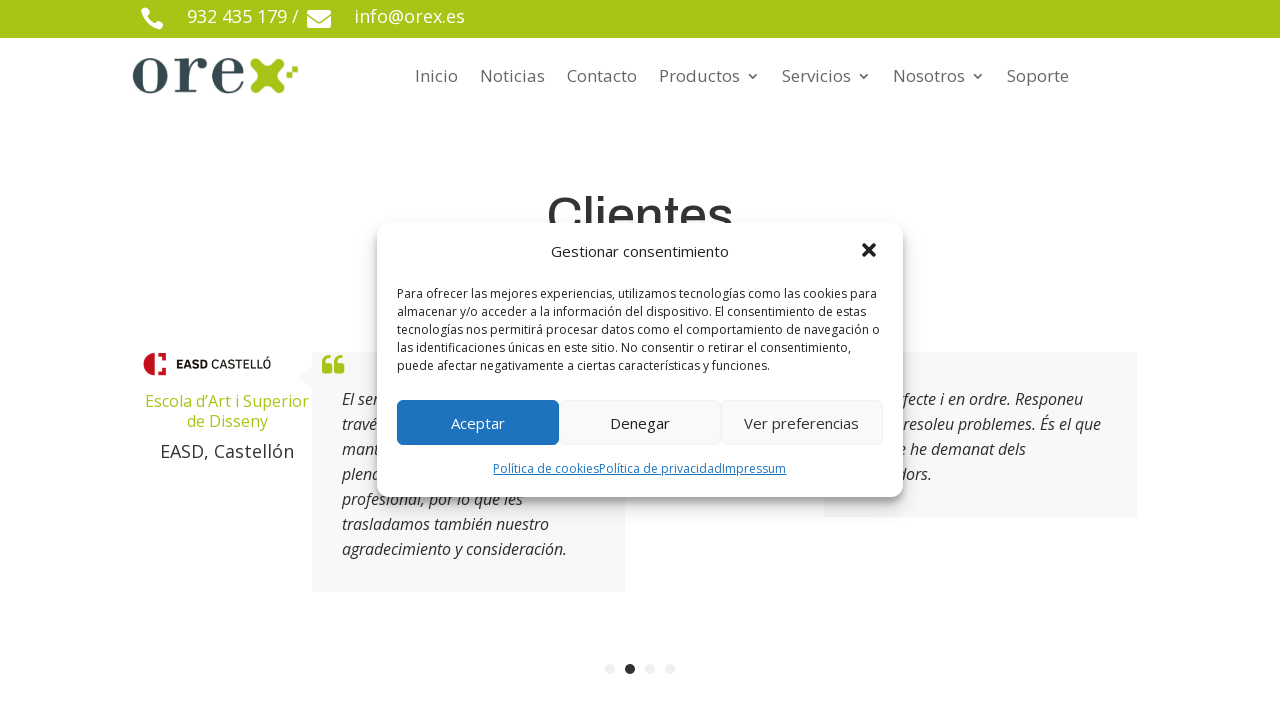

--- FILE ---
content_type: text/html; charset=UTF-8
request_url: https://orex.es/clientes/
body_size: 19921
content:
<!DOCTYPE html>
<html lang="es">
<head>
	<meta charset="UTF-8" />
<meta http-equiv="X-UA-Compatible" content="IE=edge">
	<link rel="pingback" href="https://orex.es/xmlrpc.php" />

	<script type="text/javascript">
		document.documentElement.className = 'js';
	</script>
	
	<meta name='robots' content='index, follow, max-image-preview:large, max-snippet:-1, max-video-preview:-1' />

	<!-- This site is optimized with the Yoast SEO plugin v26.1.1 - https://yoast.com/wordpress/plugins/seo/ -->
	<title>Clientes - Orex digital, expertos en automatización de bibliotecas</title>
	<link rel="canonical" href="https://orex.es/clientes/" />
	<meta property="og:locale" content="es_ES" />
	<meta property="og:type" content="article" />
	<meta property="og:title" content="Clientes - Orex digital, expertos en automatización de bibliotecas" />
	<meta property="og:url" content="https://orex.es/clientes/" />
	<meta property="og:site_name" content="Orex digital, expertos en automatización de bibliotecas" />
	<meta property="article:modified_time" content="2025-10-09T09:40:37+00:00" />
	<meta name="twitter:card" content="summary_large_image" />
	<meta name="twitter:label1" content="Tiempo de lectura" />
	<meta name="twitter:data1" content="5 minutos" />
	<script type="application/ld+json" class="yoast-schema-graph">{"@context":"https://schema.org","@graph":[{"@type":"WebPage","@id":"https://orex.es/clientes/","url":"https://orex.es/clientes/","name":"Clientes - Orex digital, expertos en automatización de bibliotecas","isPartOf":{"@id":"https://orex.es/#website"},"datePublished":"2025-05-28T11:07:15+00:00","dateModified":"2025-10-09T09:40:37+00:00","breadcrumb":{"@id":"https://orex.es/clientes/#breadcrumb"},"inLanguage":"es","potentialAction":[{"@type":"ReadAction","target":["https://orex.es/clientes/"]}]},{"@type":"BreadcrumbList","@id":"https://orex.es/clientes/#breadcrumb","itemListElement":[{"@type":"ListItem","position":1,"name":"Portada","item":"https://orex.es/"},{"@type":"ListItem","position":2,"name":"Clientes"}]},{"@type":"WebSite","@id":"https://orex.es/#website","url":"https://orex.es/","name":"Orex digital, expertos en automatización de bibliotecas","description":"Automatiza cualquier tipo de biblioteca y te permite dar un salto cualitativo en prestaciones y servicios a tu centro.","potentialAction":[{"@type":"SearchAction","target":{"@type":"EntryPoint","urlTemplate":"https://orex.es/?s={search_term_string}"},"query-input":{"@type":"PropertyValueSpecification","valueRequired":true,"valueName":"search_term_string"}}],"inLanguage":"es"}]}</script>
	<!-- / Yoast SEO plugin. -->


<link rel='dns-prefetch' href='//fonts.googleapis.com' />
<link rel="alternate" type="application/rss+xml" title="Orex digital, expertos en automatización de bibliotecas &raquo; Feed" href="https://orex.es/feed/" />
<link rel="alternate" type="application/rss+xml" title="Orex digital, expertos en automatización de bibliotecas &raquo; Feed de los comentarios" href="https://orex.es/comments/feed/" />
<link rel="alternate" title="oEmbed (JSON)" type="application/json+oembed" href="https://orex.es/wp-json/oembed/1.0/embed?url=https%3A%2F%2Forex.es%2Fclientes%2F" />
<link rel="alternate" title="oEmbed (XML)" type="text/xml+oembed" href="https://orex.es/wp-json/oembed/1.0/embed?url=https%3A%2F%2Forex.es%2Fclientes%2F&#038;format=xml" />
<meta content="Divi - Tema Hijo v.1.0.0" name="generator"/><style id='wp-emoji-styles-inline-css' type='text/css'>

	img.wp-smiley, img.emoji {
		display: inline !important;
		border: none !important;
		box-shadow: none !important;
		height: 1em !important;
		width: 1em !important;
		margin: 0 0.07em !important;
		vertical-align: -0.1em !important;
		background: none !important;
		padding: 0 !important;
	}
/*# sourceURL=wp-emoji-styles-inline-css */
</style>
<link rel='stylesheet' id='tss-css' href='https://orex.es/wp-content/plugins/testimonial-slider-and-showcase/assets/css/wptestimonial.css?ver=2.3.19' type='text/css' media='all' />
<link rel='stylesheet' id='cmplz-general-css' href='https://orex.es/wp-content/plugins/complianz-gdpr/assets/css/cookieblocker.min.css?ver=1759999060' type='text/css' media='all' />
<link rel='stylesheet' id='et-divi-open-sans-css' href='https://fonts.googleapis.com/css?family=Open+Sans:300italic,400italic,600italic,700italic,800italic,400,300,600,700,800&#038;subset=latin,latin-ext&#038;display=swap' type='text/css' media='all' />
<link rel='stylesheet' id='supreme-modules-pro-for-divi-styles-css' href='https://orex.es/wp-content/plugins/supreme-modules-pro-for-divi/styles/style.min.css?ver=4.6.64' type='text/css' media='all' />
<link rel='stylesheet' id='et-builder-googlefonts-cached-css' href='https://fonts.googleapis.com/css?family=Archivo:100,200,300,regular,500,600,700,800,900,100italic,200italic,300italic,italic,500italic,600italic,700italic,800italic,900italic&#038;subset=latin,latin-ext&#038;display=swap' type='text/css' media='all' />
<link rel='stylesheet' id='divi-style-parent-css' href='https://orex.es/wp-content/themes/Divi/style-static.min.css?ver=4.27.4' type='text/css' media='all' />
<link rel='stylesheet' id='child-style-css' href='https://orex.es/wp-content/themes/divi-child/style.css?ver=4.27.4' type='text/css' media='all' />
<link rel='stylesheet' id='divi-style-css' href='https://orex.es/wp-content/themes/divi-child/style.css?ver=4.27.4' type='text/css' media='all' />
<script type="text/javascript" src="https://orex.es/wp-includes/js/jquery/jquery.min.js?ver=3.7.1" id="jquery-core-js"></script>
<script type="text/javascript" src="https://orex.es/wp-includes/js/jquery/jquery-migrate.min.js?ver=3.4.1" id="jquery-migrate-js"></script>
<link rel="https://api.w.org/" href="https://orex.es/wp-json/" /><link rel="alternate" title="JSON" type="application/json" href="https://orex.es/wp-json/wp/v2/pages/15260" /><link rel="EditURI" type="application/rsd+xml" title="RSD" href="https://orex.es/xmlrpc.php?rsd" />

<link rel='shortlink' href='https://orex.es/?p=15260' />
			<style>.cmplz-hidden {
					display: none !important;
				}</style><meta name="viewport" content="width=device-width, initial-scale=1.0, maximum-scale=1.0, user-scalable=0" /><link rel="icon" href="https://orex.es/wp-content/uploads/2025/05/cropped-cropped-CSIC-DIGITAL09122014orex-logo-32x32.png" sizes="32x32" />
<link rel="icon" href="https://orex.es/wp-content/uploads/2025/05/cropped-cropped-CSIC-DIGITAL09122014orex-logo-192x192.png" sizes="192x192" />
<link rel="apple-touch-icon" href="https://orex.es/wp-content/uploads/2025/05/cropped-cropped-CSIC-DIGITAL09122014orex-logo-180x180.png" />
<meta name="msapplication-TileImage" content="https://orex.es/wp-content/uploads/2025/05/cropped-cropped-CSIC-DIGITAL09122014orex-logo-270x270.png" />
<style id="et-divi-customizer-global-cached-inline-styles">body,.et_pb_column_1_2 .et_quote_content blockquote cite,.et_pb_column_1_2 .et_link_content a.et_link_main_url,.et_pb_column_1_3 .et_quote_content blockquote cite,.et_pb_column_3_8 .et_quote_content blockquote cite,.et_pb_column_1_4 .et_quote_content blockquote cite,.et_pb_blog_grid .et_quote_content blockquote cite,.et_pb_column_1_3 .et_link_content a.et_link_main_url,.et_pb_column_3_8 .et_link_content a.et_link_main_url,.et_pb_column_1_4 .et_link_content a.et_link_main_url,.et_pb_blog_grid .et_link_content a.et_link_main_url,body .et_pb_bg_layout_light .et_pb_post p,body .et_pb_bg_layout_dark .et_pb_post p{font-size:16px}.et_pb_slide_content,.et_pb_best_value{font-size:18px}#et_search_icon:hover,.mobile_menu_bar:before,.mobile_menu_bar:after,.et_toggle_slide_menu:after,.et-social-icon a:hover,.et_pb_sum,.et_pb_pricing li a,.et_pb_pricing_table_button,.et_overlay:before,.entry-summary p.price ins,.et_pb_member_social_links a:hover,.et_pb_widget li a:hover,.et_pb_filterable_portfolio .et_pb_portfolio_filters li a.active,.et_pb_filterable_portfolio .et_pb_portofolio_pagination ul li a.active,.et_pb_gallery .et_pb_gallery_pagination ul li a.active,.wp-pagenavi span.current,.wp-pagenavi a:hover,.nav-single a,.tagged_as a,.posted_in a{color:#a4b554}.et_pb_contact_submit,.et_password_protected_form .et_submit_button,.et_pb_bg_layout_light .et_pb_newsletter_button,.comment-reply-link,.form-submit .et_pb_button,.et_pb_bg_layout_light .et_pb_promo_button,.et_pb_bg_layout_light .et_pb_more_button,.et_pb_contact p input[type="checkbox"]:checked+label i:before,.et_pb_bg_layout_light.et_pb_module.et_pb_button{color:#a4b554}.footer-widget h4{color:#a4b554}.et-search-form,.nav li ul,.et_mobile_menu,.footer-widget li:before,.et_pb_pricing li:before,blockquote{border-color:#a4b554}.et_pb_counter_amount,.et_pb_featured_table .et_pb_pricing_heading,.et_quote_content,.et_link_content,.et_audio_content,.et_pb_post_slider.et_pb_bg_layout_dark,.et_slide_in_menu_container,.et_pb_contact p input[type="radio"]:checked+label i:before{background-color:#a4b554}a{color:#a4b554}.et_secondary_nav_enabled #page-container #top-header{background-color:#a4b554!important}#et-secondary-nav li ul{background-color:#a4b554}#main-footer .footer-widget h4,#main-footer .widget_block h1,#main-footer .widget_block h2,#main-footer .widget_block h3,#main-footer .widget_block h4,#main-footer .widget_block h5,#main-footer .widget_block h6{color:#a4b554}.footer-widget li:before{border-color:#a4b554}#footer-widgets .footer-widget li:before{top:10.6px}@media only screen and (min-width:981px){.et_fixed_nav #page-container .et-fixed-header#top-header{background-color:#a4b554!important}.et_fixed_nav #page-container .et-fixed-header#top-header #et-secondary-nav li ul{background-color:#a4b554}}@media only screen and (min-width:1350px){.et_pb_row{padding:27px 0}.et_pb_section{padding:54px 0}.single.et_pb_pagebuilder_layout.et_full_width_page .et_post_meta_wrapper{padding-top:81px}.et_pb_fullwidth_section{padding:0}}table{border:0}h4{color:#a6c517}h3.author-name{color:#a6c517!important;font-size:16px!important}.item-content-wrapper:before{color:#a6c517!important}</style><style id='wp-block-paragraph-inline-css' type='text/css'>
.is-small-text{font-size:.875em}.is-regular-text{font-size:1em}.is-large-text{font-size:2.25em}.is-larger-text{font-size:3em}.has-drop-cap:not(:focus):first-letter{float:left;font-size:8.4em;font-style:normal;font-weight:100;line-height:.68;margin:.05em .1em 0 0;text-transform:uppercase}body.rtl .has-drop-cap:not(:focus):first-letter{float:none;margin-left:.1em}p.has-drop-cap.has-background{overflow:hidden}:root :where(p.has-background){padding:1.25em 2.375em}:where(p.has-text-color:not(.has-link-color)) a{color:inherit}p.has-text-align-left[style*="writing-mode:vertical-lr"],p.has-text-align-right[style*="writing-mode:vertical-rl"]{rotate:180deg}
/*# sourceURL=https://orex.es/wp-includes/blocks/paragraph/style.min.css */
</style>
<style id='global-styles-inline-css' type='text/css'>
:root{--wp--preset--aspect-ratio--square: 1;--wp--preset--aspect-ratio--4-3: 4/3;--wp--preset--aspect-ratio--3-4: 3/4;--wp--preset--aspect-ratio--3-2: 3/2;--wp--preset--aspect-ratio--2-3: 2/3;--wp--preset--aspect-ratio--16-9: 16/9;--wp--preset--aspect-ratio--9-16: 9/16;--wp--preset--color--black: #000000;--wp--preset--color--cyan-bluish-gray: #abb8c3;--wp--preset--color--white: #ffffff;--wp--preset--color--pale-pink: #f78da7;--wp--preset--color--vivid-red: #cf2e2e;--wp--preset--color--luminous-vivid-orange: #ff6900;--wp--preset--color--luminous-vivid-amber: #fcb900;--wp--preset--color--light-green-cyan: #7bdcb5;--wp--preset--color--vivid-green-cyan: #00d084;--wp--preset--color--pale-cyan-blue: #8ed1fc;--wp--preset--color--vivid-cyan-blue: #0693e3;--wp--preset--color--vivid-purple: #9b51e0;--wp--preset--gradient--vivid-cyan-blue-to-vivid-purple: linear-gradient(135deg,rgb(6,147,227) 0%,rgb(155,81,224) 100%);--wp--preset--gradient--light-green-cyan-to-vivid-green-cyan: linear-gradient(135deg,rgb(122,220,180) 0%,rgb(0,208,130) 100%);--wp--preset--gradient--luminous-vivid-amber-to-luminous-vivid-orange: linear-gradient(135deg,rgb(252,185,0) 0%,rgb(255,105,0) 100%);--wp--preset--gradient--luminous-vivid-orange-to-vivid-red: linear-gradient(135deg,rgb(255,105,0) 0%,rgb(207,46,46) 100%);--wp--preset--gradient--very-light-gray-to-cyan-bluish-gray: linear-gradient(135deg,rgb(238,238,238) 0%,rgb(169,184,195) 100%);--wp--preset--gradient--cool-to-warm-spectrum: linear-gradient(135deg,rgb(74,234,220) 0%,rgb(151,120,209) 20%,rgb(207,42,186) 40%,rgb(238,44,130) 60%,rgb(251,105,98) 80%,rgb(254,248,76) 100%);--wp--preset--gradient--blush-light-purple: linear-gradient(135deg,rgb(255,206,236) 0%,rgb(152,150,240) 100%);--wp--preset--gradient--blush-bordeaux: linear-gradient(135deg,rgb(254,205,165) 0%,rgb(254,45,45) 50%,rgb(107,0,62) 100%);--wp--preset--gradient--luminous-dusk: linear-gradient(135deg,rgb(255,203,112) 0%,rgb(199,81,192) 50%,rgb(65,88,208) 100%);--wp--preset--gradient--pale-ocean: linear-gradient(135deg,rgb(255,245,203) 0%,rgb(182,227,212) 50%,rgb(51,167,181) 100%);--wp--preset--gradient--electric-grass: linear-gradient(135deg,rgb(202,248,128) 0%,rgb(113,206,126) 100%);--wp--preset--gradient--midnight: linear-gradient(135deg,rgb(2,3,129) 0%,rgb(40,116,252) 100%);--wp--preset--font-size--small: 13px;--wp--preset--font-size--medium: 20px;--wp--preset--font-size--large: 36px;--wp--preset--font-size--x-large: 42px;--wp--preset--spacing--20: 0.44rem;--wp--preset--spacing--30: 0.67rem;--wp--preset--spacing--40: 1rem;--wp--preset--spacing--50: 1.5rem;--wp--preset--spacing--60: 2.25rem;--wp--preset--spacing--70: 3.38rem;--wp--preset--spacing--80: 5.06rem;--wp--preset--shadow--natural: 6px 6px 9px rgba(0, 0, 0, 0.2);--wp--preset--shadow--deep: 12px 12px 50px rgba(0, 0, 0, 0.4);--wp--preset--shadow--sharp: 6px 6px 0px rgba(0, 0, 0, 0.2);--wp--preset--shadow--outlined: 6px 6px 0px -3px rgb(255, 255, 255), 6px 6px rgb(0, 0, 0);--wp--preset--shadow--crisp: 6px 6px 0px rgb(0, 0, 0);}:root { --wp--style--global--content-size: 823px;--wp--style--global--wide-size: 1080px; }:where(body) { margin: 0; }.wp-site-blocks > .alignleft { float: left; margin-right: 2em; }.wp-site-blocks > .alignright { float: right; margin-left: 2em; }.wp-site-blocks > .aligncenter { justify-content: center; margin-left: auto; margin-right: auto; }:where(.is-layout-flex){gap: 0.5em;}:where(.is-layout-grid){gap: 0.5em;}.is-layout-flow > .alignleft{float: left;margin-inline-start: 0;margin-inline-end: 2em;}.is-layout-flow > .alignright{float: right;margin-inline-start: 2em;margin-inline-end: 0;}.is-layout-flow > .aligncenter{margin-left: auto !important;margin-right: auto !important;}.is-layout-constrained > .alignleft{float: left;margin-inline-start: 0;margin-inline-end: 2em;}.is-layout-constrained > .alignright{float: right;margin-inline-start: 2em;margin-inline-end: 0;}.is-layout-constrained > .aligncenter{margin-left: auto !important;margin-right: auto !important;}.is-layout-constrained > :where(:not(.alignleft):not(.alignright):not(.alignfull)){max-width: var(--wp--style--global--content-size);margin-left: auto !important;margin-right: auto !important;}.is-layout-constrained > .alignwide{max-width: var(--wp--style--global--wide-size);}body .is-layout-flex{display: flex;}.is-layout-flex{flex-wrap: wrap;align-items: center;}.is-layout-flex > :is(*, div){margin: 0;}body .is-layout-grid{display: grid;}.is-layout-grid > :is(*, div){margin: 0;}body{padding-top: 0px;padding-right: 0px;padding-bottom: 0px;padding-left: 0px;}:root :where(.wp-element-button, .wp-block-button__link){background-color: #32373c;border-width: 0;color: #fff;font-family: inherit;font-size: inherit;font-style: inherit;font-weight: inherit;letter-spacing: inherit;line-height: inherit;padding-top: calc(0.667em + 2px);padding-right: calc(1.333em + 2px);padding-bottom: calc(0.667em + 2px);padding-left: calc(1.333em + 2px);text-decoration: none;text-transform: inherit;}.has-black-color{color: var(--wp--preset--color--black) !important;}.has-cyan-bluish-gray-color{color: var(--wp--preset--color--cyan-bluish-gray) !important;}.has-white-color{color: var(--wp--preset--color--white) !important;}.has-pale-pink-color{color: var(--wp--preset--color--pale-pink) !important;}.has-vivid-red-color{color: var(--wp--preset--color--vivid-red) !important;}.has-luminous-vivid-orange-color{color: var(--wp--preset--color--luminous-vivid-orange) !important;}.has-luminous-vivid-amber-color{color: var(--wp--preset--color--luminous-vivid-amber) !important;}.has-light-green-cyan-color{color: var(--wp--preset--color--light-green-cyan) !important;}.has-vivid-green-cyan-color{color: var(--wp--preset--color--vivid-green-cyan) !important;}.has-pale-cyan-blue-color{color: var(--wp--preset--color--pale-cyan-blue) !important;}.has-vivid-cyan-blue-color{color: var(--wp--preset--color--vivid-cyan-blue) !important;}.has-vivid-purple-color{color: var(--wp--preset--color--vivid-purple) !important;}.has-black-background-color{background-color: var(--wp--preset--color--black) !important;}.has-cyan-bluish-gray-background-color{background-color: var(--wp--preset--color--cyan-bluish-gray) !important;}.has-white-background-color{background-color: var(--wp--preset--color--white) !important;}.has-pale-pink-background-color{background-color: var(--wp--preset--color--pale-pink) !important;}.has-vivid-red-background-color{background-color: var(--wp--preset--color--vivid-red) !important;}.has-luminous-vivid-orange-background-color{background-color: var(--wp--preset--color--luminous-vivid-orange) !important;}.has-luminous-vivid-amber-background-color{background-color: var(--wp--preset--color--luminous-vivid-amber) !important;}.has-light-green-cyan-background-color{background-color: var(--wp--preset--color--light-green-cyan) !important;}.has-vivid-green-cyan-background-color{background-color: var(--wp--preset--color--vivid-green-cyan) !important;}.has-pale-cyan-blue-background-color{background-color: var(--wp--preset--color--pale-cyan-blue) !important;}.has-vivid-cyan-blue-background-color{background-color: var(--wp--preset--color--vivid-cyan-blue) !important;}.has-vivid-purple-background-color{background-color: var(--wp--preset--color--vivid-purple) !important;}.has-black-border-color{border-color: var(--wp--preset--color--black) !important;}.has-cyan-bluish-gray-border-color{border-color: var(--wp--preset--color--cyan-bluish-gray) !important;}.has-white-border-color{border-color: var(--wp--preset--color--white) !important;}.has-pale-pink-border-color{border-color: var(--wp--preset--color--pale-pink) !important;}.has-vivid-red-border-color{border-color: var(--wp--preset--color--vivid-red) !important;}.has-luminous-vivid-orange-border-color{border-color: var(--wp--preset--color--luminous-vivid-orange) !important;}.has-luminous-vivid-amber-border-color{border-color: var(--wp--preset--color--luminous-vivid-amber) !important;}.has-light-green-cyan-border-color{border-color: var(--wp--preset--color--light-green-cyan) !important;}.has-vivid-green-cyan-border-color{border-color: var(--wp--preset--color--vivid-green-cyan) !important;}.has-pale-cyan-blue-border-color{border-color: var(--wp--preset--color--pale-cyan-blue) !important;}.has-vivid-cyan-blue-border-color{border-color: var(--wp--preset--color--vivid-cyan-blue) !important;}.has-vivid-purple-border-color{border-color: var(--wp--preset--color--vivid-purple) !important;}.has-vivid-cyan-blue-to-vivid-purple-gradient-background{background: var(--wp--preset--gradient--vivid-cyan-blue-to-vivid-purple) !important;}.has-light-green-cyan-to-vivid-green-cyan-gradient-background{background: var(--wp--preset--gradient--light-green-cyan-to-vivid-green-cyan) !important;}.has-luminous-vivid-amber-to-luminous-vivid-orange-gradient-background{background: var(--wp--preset--gradient--luminous-vivid-amber-to-luminous-vivid-orange) !important;}.has-luminous-vivid-orange-to-vivid-red-gradient-background{background: var(--wp--preset--gradient--luminous-vivid-orange-to-vivid-red) !important;}.has-very-light-gray-to-cyan-bluish-gray-gradient-background{background: var(--wp--preset--gradient--very-light-gray-to-cyan-bluish-gray) !important;}.has-cool-to-warm-spectrum-gradient-background{background: var(--wp--preset--gradient--cool-to-warm-spectrum) !important;}.has-blush-light-purple-gradient-background{background: var(--wp--preset--gradient--blush-light-purple) !important;}.has-blush-bordeaux-gradient-background{background: var(--wp--preset--gradient--blush-bordeaux) !important;}.has-luminous-dusk-gradient-background{background: var(--wp--preset--gradient--luminous-dusk) !important;}.has-pale-ocean-gradient-background{background: var(--wp--preset--gradient--pale-ocean) !important;}.has-electric-grass-gradient-background{background: var(--wp--preset--gradient--electric-grass) !important;}.has-midnight-gradient-background{background: var(--wp--preset--gradient--midnight) !important;}.has-small-font-size{font-size: var(--wp--preset--font-size--small) !important;}.has-medium-font-size{font-size: var(--wp--preset--font-size--medium) !important;}.has-large-font-size{font-size: var(--wp--preset--font-size--large) !important;}.has-x-large-font-size{font-size: var(--wp--preset--font-size--x-large) !important;}
/*# sourceURL=global-styles-inline-css */
</style>
<link rel='stylesheet' id='swiper-css' href='https://orex.es/wp-content/plugins/testimonial-slider-and-showcase/assets/vendor/swiper/swiper.min.css?ver=2.3.19' type='text/css' media='all' />
<link rel='stylesheet' id='tss-popup-css' href='https://orex.es/wp-content/plugins/testimonial-slider-and-showcase/assets/vendor/popup/magnific-popup.css?ver=2.3.19' type='text/css' media='all' />
<link rel='stylesheet' id='tss-fontello-css' href='https://orex.es/wp-content/plugins/testimonial-slider-and-showcase/assets/vendor/fontello/css/tss-font.min.css?ver=2.3.19' type='text/css' media='all' />
<link rel='stylesheet' id='dashicons-css' href='https://orex.es/wp-includes/css/dashicons.min.css?ver=cc0d6250acedb123b4f386942fe4d398' type='text/css' media='all' />
</head>
<body data-cmplz=1 class="wp-singular page-template-default page page-id-15260 wp-theme-Divi wp-child-theme-divi-child et-tb-has-template et-tb-has-header et-tb-has-footer et_pb_button_helper_class et_cover_background et_pb_gutter osx et_pb_gutters3 et_pb_pagebuilder_layout et_no_sidebar et_divi_theme et-db">
	<div id="page-container">
<div id="et-boc" class="et-boc">
			
		<header class="et-l et-l--header">
			<div class="et_builder_inner_content et_pb_gutters3">
		<div class="et_pb_section et_pb_section_0_tb_header et_pb_with_background et_section_regular" >
				
				
				
				
				
				
				<div class="et_pb_row et_pb_row_0_tb_header et_pb_equal_columns et_pb_gutters1">
				<div class="et_pb_column et_pb_column_1_6 et_pb_column_0_tb_header  et_pb_css_mix_blend_mode_passthrough">
				
				
				
				
				<div class="et_pb_module et_pb_blurb et_pb_blurb_0_tb_header  et_pb_text_align_left  et_pb_blurb_position_left et_pb_bg_layout_light">
				
				
				
				
				<div class="et_pb_blurb_content">
					<div class="et_pb_main_blurb_image"><span class="et_pb_image_wrap"><span class="et-waypoint et_pb_animation_top et_pb_animation_top_tablet et_pb_animation_top_phone et-pb-icon"></span></span></div>
					<div class="et_pb_blurb_container">
						<h4 class="et_pb_module_header"><span>932 435 179  /</span></h4>
						
					</div>
				</div>
			</div>
			</div><div class="et_pb_column et_pb_column_1_6 et_pb_column_1_tb_header  et_pb_css_mix_blend_mode_passthrough">
				
				
				
				
				<div class="et_pb_module et_pb_blurb et_pb_blurb_1_tb_header  et_pb_text_align_left  et_pb_blurb_position_left et_pb_bg_layout_light">
				
				
				
				
				<div class="et_pb_blurb_content">
					<div class="et_pb_main_blurb_image"><span class="et_pb_image_wrap"><span class="et-waypoint et_pb_animation_top et_pb_animation_top_tablet et_pb_animation_top_phone et-pb-icon"></span></span></div>
					<div class="et_pb_blurb_container">
						<h4 class="et_pb_module_header"><span>info@orex.es</span></h4>
						
					</div>
				</div>
			</div>
			</div><div class="et_pb_column et_pb_column_1_6 et_pb_column_2_tb_header  et_pb_css_mix_blend_mode_passthrough et_pb_column_empty">
				
				
				
				
				
			</div><div class="et_pb_column et_pb_column_1_2 et_pb_column_3_tb_header  et_pb_css_mix_blend_mode_passthrough et-last-child et_pb_column_empty">
				
				
				
				
				
			</div>
				
				
				
				
			</div>
				
				
			</div><div class="et_pb_section et_pb_section_1_tb_header et_pb_fullwidth_section et_section_regular et_pb_section--with-menu" >
				
				
				
				
				
				
				<div class="et_pb_module et_pb_fullwidth_menu et_pb_fullwidth_menu_0_tb_header et_pb_bg_layout_light  et_pb_text_align_center et_dropdown_animation_fade et_pb_fullwidth_menu--with-logo et_pb_fullwidth_menu--style-left_aligned">
					
					
					
					
					<div class="et_pb_row clearfix">
						<div class="et_pb_menu__logo-wrap">
			  <div class="et_pb_menu__logo">
				<img decoding="async" src="https://new.orex.es/wp-content/uploads/2025/04/cropped-CSIC-DIGITAL09122014orex-logo.png" alt="" />
			  </div>
			</div>
						<div class="et_pb_menu__wrap">
							<div class="et_pb_menu__menu">
								<nav class="et-menu-nav fullwidth-menu-nav"><ul id="menu-quick-links" class="et-menu fullwidth-menu nav"><li class="et_pb_menu_page_id-home menu-item menu-item-type-post_type menu-item-object-page menu-item-home menu-item-267"><a href="https://orex.es/">Inicio</a></li>
<li class="et_pb_menu_page_id-264 menu-item menu-item-type-post_type menu-item-object-page menu-item-266"><a href="https://orex.es/noticias/">Noticias</a></li>
<li class="et_pb_menu_page_id-14951 menu-item menu-item-type-post_type menu-item-object-page menu-item-14960"><a href="https://orex.es/contacto/">Contacto</a></li>
<li class="et_pb_menu_page_id-15575 menu-item menu-item-type-post_type menu-item-object-page menu-item-has-children menu-item-15587"><a href="https://orex.es/productos/">Productos</a>
<ul class="sub-menu">
	<li class="et_pb_menu_page_id-15110 menu-item menu-item-type-post_type menu-item-object-page menu-item-15213"><a href="https://orex.es/productos/orex-intelligence/">Orex Intelligence</a></li>
	<li class="et_pb_menu_page_id-15133 menu-item menu-item-type-post_type menu-item-object-page menu-item-15212"><a href="https://orex.es/productos/koha/">Koha</a></li>
	<li class="et_pb_menu_page_id-15160 menu-item menu-item-type-post_type menu-item-object-page menu-item-15211"><a href="https://orex.es/productos/vufind/">Vufind</a></li>
</ul>
</li>
<li class="et_pb_menu_page_id-15581 menu-item menu-item-type-post_type menu-item-object-page menu-item-has-children menu-item-15586"><a href="https://orex.es/servicios/">Servicios</a>
<ul class="sub-menu">
	<li class="et_pb_menu_page_id-15180 menu-item menu-item-type-post_type menu-item-object-page menu-item-15216"><a href="https://orex.es/servicios/migracion-ils/">MIgración ILS</a></li>
	<li class="et_pb_menu_page_id-15191 menu-item menu-item-type-post_type menu-item-object-page menu-item-15215"><a href="https://orex.es/servicios/hosting/">Hosting</a></li>
	<li class="et_pb_menu_page_id-15199 menu-item menu-item-type-post_type menu-item-object-page menu-item-15214"><a href="https://orex.es/servicios/desarrollo/">Desarrollo de funcionalidades</a></li>
	<li class="et_pb_menu_page_id-15219 menu-item menu-item-type-post_type menu-item-object-page menu-item-15519"><a href="https://orex.es/servicios/formacion/">Formación</a></li>
</ul>
</li>
<li class="et_pb_menu_page_id-15252 menu-item menu-item-type-custom menu-item-object-custom current-menu-ancestor current-menu-parent menu-item-has-children menu-item-15252"><a href="#">Nosotros</a>
<ul class="sub-menu">
	<li class="et_pb_menu_page_id-15229 menu-item menu-item-type-post_type menu-item-object-page menu-item-15255"><a href="https://orex.es/historia/">Historia</a></li>
	<li class="et_pb_menu_page_id-15260 menu-item menu-item-type-post_type menu-item-object-page current-menu-item page_item page-item-15260 current_page_item menu-item-15330"><a href="https://orex.es/clientes/" aria-current="page">Clientes</a></li>
	<li class="et_pb_menu_page_id-15239 menu-item menu-item-type-post_type menu-item-object-page menu-item-15254"><a href="https://orex.es/cooperacion/">Cooperación</a></li>
	<li class="et_pb_menu_page_id-15246 menu-item menu-item-type-post_type menu-item-object-page menu-item-privacy-policy menu-item-15253"><a rel="privacy-policy" href="https://orex.es/politica-de-privacidad/">Política de privacidad</a></li>
</ul>
</li>
<li class="et_pb_menu_page_id-15256 menu-item menu-item-type-custom menu-item-object-custom menu-item-15256"><a href="https://desk.zoho.com/portal/orexdigital/">Soporte</a></li>
</ul></nav>
							</div>
							
							
							<div class="et_mobile_nav_menu">
				<div class="mobile_nav closed">
					<span class="mobile_menu_bar"></span>
				</div>
			</div>
						</div>
						
					</div>
				</div>
				
				
			</div>		</div>
	</header>
	<div id="et-main-area">
	
<div id="main-content">


			
				<article id="post-15260" class="post-15260 page type-page status-publish hentry">

				
					<div class="entry-content">
					<div class="et-l et-l--post">
			<div class="et_builder_inner_content et_pb_gutters3">
		<div class="et_pb_section et_pb_section_0 et_section_regular" >
				
				
				
				
				
				
				<div class="et_pb_row et_pb_row_0">
				<div class="et_pb_column et_pb_column_4_4 et_pb_column_0  et_pb_css_mix_blend_mode_passthrough et-last-child">
				
				
				
				
				<div class="et_pb_module et_pb_text et_pb_text_0  et_pb_text_align_left et_pb_bg_layout_light">
				
				
				
				
				<div class="et_pb_text_inner"><h1 style="font-size:50px;text-align: center;">Clientes</h1></div>
			</div><div class="et_pb_module et_pb_divider et_pb_divider_0 et_pb_divider_position_ et_pb_space"><div class="et_pb_divider_internal"></div></div>
			</div>
				
				
				
				
			</div><div class="et_pb_row et_pb_row_1">
				<div class="et_pb_column et_pb_column_4_4 et_pb_column_1  et_pb_css_mix_blend_mode_passthrough et-last-child">
				
				
				
				
				<div class="et_pb_module et_pb_code et_pb_code_0">
				
				
				
				
				
			</div><div class="et_pb_module et_pb_text et_pb_text_1  et_pb_text_align_left et_pb_bg_layout_light">
				
				
				
				
				<div class="et_pb_text_inner"><style type='text/css' media='all'>#tss-container-1465270003.tss-wrapper .tss-layout10 .item-content-wrapper,
					#tss-container-1465270003.tss-wrapper .tss-isotope3 .item-content-wrapper,
					#tss-container-1465270003.tss-wrapper .tss-isotope5 .item-content-wrapper,
					#tss-container-1465270003.tss-wrapper .tss-carousel10 .item-content-wrapper{background: transparent;}</style><div class='rt-container-fluid tss-wrapper ' id='tss-container-1465270003'  data-layout='carousel1' data-desktop-col='2'  data-tab-col='2'  data-mobile-col='1'><div data-title='Loading ...' class='rt-row tss-carousel1 tss-even tss-pre-loader'><div class="carousel-wrapper"><div  class='tss-carousel swiper'
										data-loop='false'
										data-items-desktop='2'
										data-items-tab='2'
										data-items-mobile='1'
										data-autoplay='true'
										data-autoplay-timeout='5000'
										data-autoplay-hover-pause='false'
										data-dots='true'
										data-nav='false'
										data-lazy-load='false'
										data-auto-height='false'
										data-smart-speed='2000'
										><div class="swiper-wrapper"><div class='rt-col-md-12 rt-col-sm-12 rt-col-xs-12 even-grid-item tss-grid-item slide-item swiper-slide even-grid-item default-margin'><div class="single-item-wrapper"><div class="tss-meta-info tss-left"><div class='profile-img-wrapper'><img alt='Archivo histórico de CCOO de Andalucía' class='rt-responsive-img' src='https://orex.es/wp-content/uploads/2025/05/Imagen1.png' /></div><h3 class='author-name'>Archivo histórico de CCOO de Andalucía</h3><h4 class="author-bio"><span class='author-location'>Andalucía, Sevilla</span></h4></div><div class="item-content-wrapper tss-right"><div class='item-content'><p>Estamos encantados con el servicio, las soluciones propuestas y la capacidad demostrada para adaptaros a nuestros tiempos y plazos.Estamos encantados con el servicio, las soluciones propuestas y la capacidad demostrada para adaptaros a nuestros tiempos y plazos.</p>
</div></div></div></div><div class='rt-col-md-12 rt-col-sm-12 rt-col-xs-12 even-grid-item tss-grid-item slide-item swiper-slide even-grid-item default-margin'><div class="single-item-wrapper"><div class="tss-meta-info tss-left"><div class='profile-img-wrapper'><img alt='Universidad montemorelos' class='rt-responsive-img' src='https://orex.es/wp-content/uploads/2025/05/U.MONTEMORELOS-1.png' /></div><h3 class='author-name'>Universidad montemorelos</h3><h4 class="author-bio"><span class='author-location'>montemorelos, México</span></h4></div><div class="item-content-wrapper tss-right"><div class='item-content'><p>Nos sentimos muy satisfechos con el servicio recibido.¡Muchas gracias!</p>
</div></div></div></div><div class='rt-col-md-12 rt-col-sm-12 rt-col-xs-12 even-grid-item tss-grid-item slide-item swiper-slide even-grid-item default-margin'><div class="single-item-wrapper"><div class="tss-meta-info tss-left"><div class='profile-img-wrapper'><img alt='Escola d’Art i Superior de Disseny' class='rt-responsive-img' src='https://orex.es/wp-content/uploads/2025/05/Imagen4.png' /></div><h3 class='author-name'>Escola d’Art i Superior de Disseny</h3><h4 class="author-bio"><span class='item-company'>EASD</span>, <span class='author-location'>Castellón</span></h4></div><div class="item-content-wrapper tss-right"><div class='item-content'><p>El servicio ofrecido por Orex a través del contacto que mantenemos con Hugo Agud es plenamente satisfactorio y muy profesional, por lo que les trasladamos también nuestro agradecimiento y consideración.</p>
</div></div></div></div><div class='rt-col-md-12 rt-col-sm-12 rt-col-xs-12 even-grid-item tss-grid-item slide-item swiper-slide even-grid-item default-margin'><div class="single-item-wrapper"><div class="tss-meta-info tss-left"><div class='profile-img-wrapper'><img alt='Diputación de Barcelona' class='rt-responsive-img' src='https://orex.es/wp-content/uploads/2025/05/Imagen3.png' /></div><h3 class='author-name'>Diputación de Barcelona</h3><h4 class="author-bio"><span class='author-location'>Barcelona</span></h4></div><div class="item-content-wrapper tss-right"><div class='item-content'><p>Tot perfecte i en ordre. Responeu ràpid i resoleu problemes. És el que sempre he demanat dels proveïdors.</p>
</div></div></div></div><div class='rt-col-md-12 rt-col-sm-12 rt-col-xs-12 even-grid-item tss-grid-item slide-item swiper-slide even-grid-item default-margin'><div class="single-item-wrapper"><div class="tss-meta-info tss-left"><div class='profile-img-wrapper'><img alt='Universidad de León' class='rt-responsive-img' src='https://orex.es/wp-content/uploads/2025/05/U.LEON_.png' /></div><h3 class='author-name'>Universidad de León</h3><h4 class="author-bio"><span class='author-location'>León</span></h4></div><div class="item-content-wrapper tss-right"><div class='item-content'><p>La atención recibida de soporte de Orex en nuestro caso ha sido perfecta.</p>
</div></div></div></div><div class='rt-col-md-12 rt-col-sm-12 rt-col-xs-12 even-grid-item tss-grid-item slide-item swiper-slide even-grid-item default-margin'><div class="single-item-wrapper"><div class="tss-meta-info tss-left"><div class='profile-img-wrapper'><img alt='Instituto Nacional de las Artes Escénicas y de la Música' class='rt-responsive-img' src='https://orex.es/wp-content/uploads/2025/05/INAEM.png' /></div><h3 class='author-name'>Instituto Nacional de las Artes Escénicas y de la Música</h3></div><div class="item-content-wrapper tss-right"><div class='item-content'><p>Por nuestra parte, estamos encantados, hasta ahora vuestras respuestas están siendo siempre rápidas y efectivas.</p>
</div></div></div></div><div class='rt-col-md-12 rt-col-sm-12 rt-col-xs-12 even-grid-item tss-grid-item slide-item swiper-slide even-grid-item default-margin'><div class="single-item-wrapper"><div class="tss-meta-info tss-left"><div class='profile-img-wrapper'><img alt='Institut d’estadística de Catalunya' class='rt-responsive-img' src='https://orex.es/wp-content/uploads/2025/05/idescat.png' /></div><h3 class='author-name'>Institut d’estadística de Catalunya</h3></div><div class="item-content-wrapper tss-right"><div class='item-content'><p>Estem molt satisfets amb el servei que oferiu.</p>
</div></div></div></div><div class='rt-col-md-12 rt-col-sm-12 rt-col-xs-12 even-grid-item tss-grid-item slide-item swiper-slide even-grid-item default-margin'><div class="single-item-wrapper"><div class="tss-meta-info tss-left"><div class='profile-img-wrapper'><img alt='Archivo general de la nación' class='rt-responsive-img' src='https://orex.es/wp-content/uploads/2025/05/agn_lite-150x55-1.png' /></div><h3 class='author-name'>Archivo general de la nación</h3><h4 class="author-bio"><span class='author-location'>República Dominicana</span></h4></div><div class="item-content-wrapper tss-right"><div class='item-content'><p>Estamos muy contentos y satisfechos con el excelente servicio que desde Orex nos brindáis. Sois un excelente equipo y de verdad que esperamos poder seguir trabajando y compartiendo con vosotros por muchos años más.</p>
</div></div></div></div></div><div class="swiper-pagination"></div></div></div><div class="rt-loading-overlay"></div><div class="rt-loading rt-ball-clip-rotate"><div></div></div></div></div></div>
			</div>
			</div>
				
				
				
				
			</div>
				
				
			</div><div class="et_pb_section et_pb_section_1 et_section_regular" >
				
				
				
				
				
				
				<div class="et_pb_row et_pb_row_2">
				<div class="et_pb_column et_pb_column_4_4 et_pb_column_2  et_pb_css_mix_blend_mode_passthrough et-last-child">
				
				
				
				
				<div class="et_pb_module et_pb_text et_pb_text_2  et_pb_text_align_left et_pb_bg_layout_light">
				
				
				
				
				<div class="et_pb_text_inner"><h2 style="text-align: center;">España – México – República Dominicana -Perú – Paraguay – Costa Rica – Panamá</h2></div>
			</div><div class="et_pb_module et_pb_divider et_pb_divider_1 et_pb_divider_position_ et_pb_space"><div class="et_pb_divider_internal"></div></div><div class="et_pb_module et_pb_text et_pb_text_3  et_pb_text_align_left et_pb_bg_layout_light">
				
				
				
				
				<div class="et_pb_text_inner"><p style="text-align: center;"><span>Actualmente tenemos oficinas en España y en México y próximamente abriremos otra oficina comercial, dando servicio a clientes de España, México, República Dominicana, Paraguay y Perú.</span></p></div>
			</div>
			</div>
				
				
				
				
			</div><div class="et_pb_row et_pb_row_3">
				<div class="et_pb_column et_pb_column_4_4 et_pb_column_3  et_pb_css_mix_blend_mode_passthrough et-last-child">
				
				
				
				
				<div class="et_pb_module et_pb_text et_pb_text_4  et_pb_text_align_left et_pb_bg_layout_light">
				
				
				
				
				<div class="et_pb_text_inner"><h2 style="text-align: center;">España</h2></div>
			</div><div class="et_pb_module dsm_image_carousel dsm_image_carousel_0  dsm_image_carousel_arrow_outside dsm_image_carousel_arrow_mobile_inside ">
				
				
				
				
				
				
				<div class="et_pb_module_inner">
					<div class="swiper-container dsm_image_carousel_container" dir="ltr" data-params=[{"effect":"default","slider_effect_shadows":false,"slider_effect_coverflow_rotate":"30","slider_effect_coverflow_depth":"0","loop":true,"slide_to_show":"7","slide_to_show_tablet":"1","slide_to_show_phone":"1","slide_to_scroll":"1","slide_to_scroll_tablet":"1","slide_to_scroll_phone":"1","space_between":"15","space_between_tablet":"15","space_between_phone":"15","slide_row":"1","centered_slides":false,"speed":"300","autoplay":true,"autoplay_speed":"3000","touch_move":true,"grab":true,"pause_on_hover":false,"lightbox_gallery":"false","lightbox_caption":"false","infinite_scrolling":"false"}]><div class="swiper-wrapper"><div class="swiper-slide dsm_image_carousel_item"><img loading="lazy" decoding="async" src="https://orex.es/wp-content/uploads/2025/05/escola-1.png" data-src="https://orex.es/wp-content/uploads/2025/05/escola-1.png" width="140" height="105" class="swiper-lazy" title="escola-1" /><div class="swiper-lazy-preloader"></div></div><div class="swiper-slide dsm_image_carousel_item"><img loading="lazy" decoding="async" src="https://orex.es/wp-content/uploads/2025/05/cac-1-1.png" data-src="https://orex.es/wp-content/uploads/2025/05/cac-1-1.png" width="140" height="105" class="swiper-lazy" title="cac-1-1" /><div class="swiper-lazy-preloader"></div></div><div class="swiper-slide dsm_image_carousel_item"><img loading="lazy" decoding="async" src="https://orex.es/wp-content/uploads/2025/05/icub-1.png" data-src="https://orex.es/wp-content/uploads/2025/05/icub-1.png" width="140" height="105" class="swiper-lazy" title="icub-1" /><div class="swiper-lazy-preloader"></div></div><div class="swiper-slide dsm_image_carousel_item"><img loading="lazy" decoding="async" src="https://orex.es/wp-content/uploads/2025/05/ptrimonio-1.png" data-src="https://orex.es/wp-content/uploads/2025/05/ptrimonio-1.png" width="140" height="105" class="swiper-lazy" title="ptrimonio-1" /><div class="swiper-lazy-preloader"></div></div><div class="swiper-slide dsm_image_carousel_item"><img loading="lazy" decoding="async" src="https://orex.es/wp-content/uploads/2025/05/eada-1.png" data-src="https://orex.es/wp-content/uploads/2025/05/eada-1.png" width="140" height="105" class="swiper-lazy" title="eada-1" /><div class="swiper-lazy-preloader"></div></div><div class="swiper-slide dsm_image_carousel_item"><img loading="lazy" decoding="async" src="https://orex.es/wp-content/uploads/2025/05/euit-1.png" data-src="https://orex.es/wp-content/uploads/2025/05/euit-1.png" width="140" height="105" class="swiper-lazy" title="euit-1" /><div class="swiper-lazy-preloader"></div></div><div class="swiper-slide dsm_image_carousel_item"><img loading="lazy" decoding="async" src="https://orex.es/wp-content/uploads/2025/05/diba-1-1.png" data-src="https://orex.es/wp-content/uploads/2025/05/diba-1-1.png" width="140" height="105" class="swiper-lazy" title="diba-1-1" /><div class="swiper-lazy-preloader"></div></div><div class="swiper-slide dsm_image_carousel_item"><img loading="lazy" decoding="async" src="https://orex.es/wp-content/uploads/2025/05/idescat2-1.jpeg" data-src="https://orex.es/wp-content/uploads/2025/05/idescat2-1.jpeg" width="140" height="105" class="swiper-lazy" title="idescat2-1" /><div class="swiper-lazy-preloader"></div></div><div class="swiper-slide dsm_image_carousel_item"><img loading="lazy" decoding="async" src="https://orex.es/wp-content/uploads/2025/05/muhba-2-1.png" data-src="https://orex.es/wp-content/uploads/2025/05/muhba-2-1.png" width="140" height="105" class="swiper-lazy" title="muhba-2-1" /><div class="swiper-lazy-preloader"></div></div><div class="swiper-slide dsm_image_carousel_item"><img loading="lazy" decoding="async" src="https://orex.es/wp-content/uploads/2025/05/picasso-1.png" data-src="https://orex.es/wp-content/uploads/2025/05/picasso-1.png" width="140" height="105" class="swiper-lazy" title="picasso-1" /><div class="swiper-lazy-preloader"></div></div><div class="swiper-slide dsm_image_carousel_item"><img loading="lazy" decoding="async" src="https://orex.es/wp-content/uploads/2025/05/ced-1.png" data-src="https://orex.es/wp-content/uploads/2025/05/ced-1.png" width="140" height="105" class="swiper-lazy" title="ced-1" /><div class="swiper-lazy-preloader"></div></div><div class="swiper-slide dsm_image_carousel_item"><img loading="lazy" decoding="async" src="https://orex.es/wp-content/uploads/2025/05/h12o-1.png" data-src="https://orex.es/wp-content/uploads/2025/05/h12o-1.png" width="140" height="105" class="swiper-lazy" title="h12o-1" /><div class="swiper-lazy-preloader"></div></div><div class="swiper-slide dsm_image_carousel_item"><img loading="lazy" decoding="async" src="https://orex.es/wp-content/uploads/2025/05/cst-1.png" data-src="https://orex.es/wp-content/uploads/2025/05/cst-1.png" width="140" height="105" class="swiper-lazy" title="cst-1" /><div class="swiper-lazy-preloader"></div></div><div class="swiper-slide dsm_image_carousel_item"><img loading="lazy" decoding="async" src="https://orex.es/wp-content/uploads/2025/05/musica-1-1.png" data-src="https://orex.es/wp-content/uploads/2025/05/musica-1-1.png" width="800" height="110" class="swiper-lazy" title="musica-1-1" /><div class="swiper-lazy-preloader"></div></div></div></div><div class="swiper-button-prev"></div><div class="swiper-button-next"></div><div class="swiper-pagination"></div>
				</div>
			</div><div class="et_pb_module dsm_image_carousel dsm_image_carousel_1  dsm_image_carousel_arrow_outside dsm_image_carousel_arrow_mobile_inside ">
				
				
				
				
				
				
				<div class="et_pb_module_inner">
					<div class="swiper-container dsm_image_carousel_container" dir="ltr" data-params=[{"effect":"default","slider_effect_shadows":false,"slider_effect_coverflow_rotate":"30","slider_effect_coverflow_depth":"0","loop":true,"slide_to_show":"7","slide_to_show_tablet":"1","slide_to_show_phone":"1","slide_to_scroll":"1","slide_to_scroll_tablet":"1","slide_to_scroll_phone":"1","space_between":"15","space_between_tablet":"15","space_between_phone":"15","slide_row":"1","centered_slides":false,"speed":"300","autoplay":true,"autoplay_speed":"3000","touch_move":true,"grab":true,"pause_on_hover":false,"lightbox_gallery":"false","lightbox_caption":"false","infinite_scrolling":"false"}]><div class="swiper-wrapper"><div class="swiper-slide dsm_image_carousel_item"><img loading="lazy" decoding="async" src="https://orex.es/wp-content/uploads/2025/05/cmbarcelona-1.png" data-src="https://orex.es/wp-content/uploads/2025/05/cmbarcelona-1.png" width="140" height="105" class="swiper-lazy" title="cmbarcelona-1" /><div class="swiper-lazy-preloader"></div></div><div class="swiper-slide dsm_image_carousel_item"><img loading="lazy" decoding="async" src="https://orex.es/wp-content/uploads/2025/05/lci-barcelona.png" data-src="https://orex.es/wp-content/uploads/2025/05/lci-barcelona.png" width="307" height="82" class="swiper-lazy" title="lci-barcelona" /><div class="swiper-lazy-preloader"></div></div><div class="swiper-slide dsm_image_carousel_item"><img loading="lazy" decoding="async" src="https://orex.es/wp-content/uploads/2025/05/msitges-1.png" data-src="https://orex.es/wp-content/uploads/2025/05/msitges-1.png" width="129" height="93" class="swiper-lazy" title="msitges-1" /><div class="swiper-lazy-preloader"></div></div><div class="swiper-slide dsm_image_carousel_item"><img loading="lazy" decoding="async" src="https://orex.es/wp-content/uploads/2025/05/eimakatalogoa.png" data-src="https://orex.es/wp-content/uploads/2025/05/eimakatalogoa.png" width="532" height="124" class="swiper-lazy" title="eimakatalogoa" /><div class="swiper-lazy-preloader"></div></div><div class="swiper-slide dsm_image_carousel_item"><img loading="lazy" decoding="async" src="https://orex.es/wp-content/uploads/2025/05/customLogo.jpg" data-src="https://orex.es/wp-content/uploads/2025/05/customLogo.jpg" width="164" height="122" class="swiper-lazy" title="customLogo" /><div class="swiper-lazy-preloader"></div></div><div class="swiper-slide dsm_image_carousel_item"><img loading="lazy" decoding="async" src="https://orex.es/wp-content/uploads/2025/05/images.png" data-src="https://orex.es/wp-content/uploads/2025/05/images.png" width="388" height="111" class="swiper-lazy" title="images" /><div class="swiper-lazy-preloader"></div></div><div class="swiper-slide dsm_image_carousel_item"><img loading="lazy" decoding="async" src="https://orex.es/wp-content/uploads/2025/05/isciii.png" data-src="https://orex.es/wp-content/uploads/2025/05/isciii.png" width="382" height="132" class="swiper-lazy" title="isciii" /><div class="swiper-lazy-preloader"></div></div><div class="swiper-slide dsm_image_carousel_item"><img loading="lazy" decoding="async" src="https://orex.es/wp-content/uploads/2025/05/fcsd.png" data-src="https://orex.es/wp-content/uploads/2025/05/fcsd.png" width="374" height="135" class="swiper-lazy" title="fcsd" /><div class="swiper-lazy-preloader"></div></div><div class="swiper-slide dsm_image_carousel_item"><img loading="lazy" decoding="async" src="https://orex.es/wp-content/uploads/2025/05/mdb.png" data-src="https://orex.es/wp-content/uploads/2025/05/mdb.png" width="336" height="112" class="swiper-lazy" title="mdb" /><div class="swiper-lazy-preloader"></div></div><div class="swiper-slide dsm_image_carousel_item"><img loading="lazy" decoding="async" src="https://orex.es/wp-content/uploads/2025/05/biblioteca_publica_arud_log.gif" data-src="https://orex.es/wp-content/uploads/2025/05/biblioteca_publica_arud_log.gif" width="160" height="123" class="swiper-lazy" title="biblioteca_publica_arud_log" /><div class="swiper-lazy-preloader"></div></div><div class="swiper-slide dsm_image_carousel_item"><img loading="lazy" decoding="async" src="https://orex.es/wp-content/uploads/2025/05/LogoMECM.png" data-src="https://orex.es/wp-content/uploads/2025/05/LogoMECM.png" width="400" height="120" class="swiper-lazy" title="LogoMECM" /><div class="swiper-lazy-preloader"></div></div><div class="swiper-slide dsm_image_carousel_item"><img loading="lazy" decoding="async" src="https://orex.es/wp-content/uploads/2025/05/mares.png" data-src="https://orex.es/wp-content/uploads/2025/05/mares.png" width="227" height="173" class="swiper-lazy" title="mares" /><div class="swiper-lazy-preloader"></div></div><div class="swiper-slide dsm_image_carousel_item"><img loading="lazy" decoding="async" src="https://orex.es/wp-content/uploads/2025/05/mpr_logo.png" data-src="https://orex.es/wp-content/uploads/2025/05/mpr_logo.png" width="514" height="98" class="swiper-lazy" title="mpr_logo" /><div class="swiper-lazy-preloader"></div></div><div class="swiper-slide dsm_image_carousel_item"><img loading="lazy" decoding="async" src="https://orex.es/wp-content/uploads/2025/05/cnc_logo.png" data-src="https://orex.es/wp-content/uploads/2025/05/cnc_logo.png" width="252" height="90" class="swiper-lazy" title="cnc_logo" /><div class="swiper-lazy-preloader"></div></div></div></div><div class="swiper-button-prev"></div><div class="swiper-button-next"></div><div class="swiper-pagination"></div>
				</div>
			</div><div class="et_pb_module dsm_image_carousel dsm_image_carousel_2  dsm_image_carousel_arrow_outside dsm_image_carousel_arrow_mobile_inside ">
				
				
				
				
				
				
				<div class="et_pb_module_inner">
					<div class="swiper-container dsm_image_carousel_container" dir="ltr" data-params=[{"effect":"default","slider_effect_shadows":false,"slider_effect_coverflow_rotate":"30","slider_effect_coverflow_depth":"0","loop":true,"slide_to_show":"7","slide_to_show_tablet":"1","slide_to_show_phone":"1","slide_to_scroll":"1","slide_to_scroll_tablet":"1","slide_to_scroll_phone":"1","space_between":"15","space_between_tablet":"15","space_between_phone":"15","slide_row":"1","centered_slides":false,"speed":"300","autoplay":true,"autoplay_speed":"3000","touch_move":true,"grab":true,"pause_on_hover":false,"lightbox_gallery":"false","lightbox_caption":"false","infinite_scrolling":"false"}]><div class="swiper-wrapper"><div class="swiper-slide dsm_image_carousel_item"><img loading="lazy" decoding="async" src="https://orex.es/wp-content/uploads/2025/05/ryc_logo.png" data-src="https://orex.es/wp-content/uploads/2025/05/ryc_logo.png" width="298" height="62" class="swiper-lazy" title="ryc_logo" /><div class="swiper-lazy-preloader"></div></div><div class="swiper-slide dsm_image_carousel_item"><img loading="lazy" decoding="async" src="https://orex.es/wp-content/uploads/2025/05/logo-inaem.jpg" data-src="https://orex.es/wp-content/uploads/2025/05/logo-inaem.jpg" width="375" height="250" class="swiper-lazy" title="logo-inaem" /><div class="swiper-lazy-preloader"></div></div><div class="swiper-slide dsm_image_carousel_item"><img loading="lazy" decoding="async" src="https://orex.es/wp-content/uploads/2025/05/valldor_logo.png" data-src="https://orex.es/wp-content/uploads/2025/05/valldor_logo.png" width="355" height="142" class="swiper-lazy" title="valldor_logo" /><div class="swiper-lazy-preloader"></div></div><div class="swiper-slide dsm_image_carousel_item"><img loading="lazy" decoding="async" src="https://orex.es/wp-content/uploads/2025/05/myd_logo.jpg" data-src="https://orex.es/wp-content/uploads/2025/05/myd_logo.jpg" width="154" height="144" class="swiper-lazy" title="myd_logo" /><div class="swiper-lazy-preloader"></div></div><div class="swiper-slide dsm_image_carousel_item"><img loading="lazy" decoding="async" src="https://orex.es/wp-content/uploads/2025/05/balmes.jpg" data-src="https://orex.es/wp-content/uploads/2025/05/balmes.jpg" width="180" height="180" class="swiper-lazy" title="balmes" /><div class="swiper-lazy-preloader"></div></div><div class="swiper-slide dsm_image_carousel_item"><img loading="lazy" decoding="async" src="https://orex.es/wp-content/uploads/2025/05/ied_logo.jpg" data-src="https://orex.es/wp-content/uploads/2025/05/ied_logo.jpg" width="225" height="225" class="swiper-lazy" title="ied_logo" /><div class="swiper-lazy-preloader"></div></div><div class="swiper-slide dsm_image_carousel_item"><img loading="lazy" decoding="async" src="https://orex.es/wp-content/uploads/2025/05/traductoreslogo.png" data-src="https://orex.es/wp-content/uploads/2025/05/traductoreslogo.png" width="385" height="131" class="swiper-lazy" title="traductoreslogo" /><div class="swiper-lazy-preloader"></div></div><div class="swiper-slide dsm_image_carousel_item"><img loading="lazy" decoding="async" src="https://orex.es/wp-content/uploads/2025/05/leon_logoo.png" data-src="https://orex.es/wp-content/uploads/2025/05/leon_logoo.png" width="304" height="166" class="swiper-lazy" title="leon_logoo" /><div class="swiper-lazy-preloader"></div></div><div class="swiper-slide dsm_image_carousel_item"><img loading="lazy" decoding="async" src="https://orex.es/wp-content/uploads/2025/05/Elche_def.jpg" data-src="https://orex.es/wp-content/uploads/2025/05/Elche_def.jpg" width="810" height="190" class="swiper-lazy" title="Elche_def" /><div class="swiper-lazy-preloader"></div></div><div class="swiper-slide dsm_image_carousel_item"><img loading="lazy" decoding="async" src="https://orex.es/wp-content/uploads/2025/05/logo-letras.png" data-src="https://orex.es/wp-content/uploads/2025/05/logo-letras.png" width="190" height="70" class="swiper-lazy" title="logo-letras" /><div class="swiper-lazy-preloader"></div></div><div class="swiper-slide dsm_image_carousel_item"><img loading="lazy" decoding="async" src="https://orex.es/wp-content/uploads/2025/05/amh.jpg" data-src="https://orex.es/wp-content/uploads/2025/05/amh.jpg" width="188" height="268" class="swiper-lazy" title="amh" /><div class="swiper-lazy-preloader"></div></div><div class="swiper-slide dsm_image_carousel_item"><img loading="lazy" decoding="async" src="https://orex.es/wp-content/uploads/2025/05/ccoo-1.png" data-src="https://orex.es/wp-content/uploads/2025/05/ccoo-1.png" width="350" height="130" class="swiper-lazy" title="ccoo-1" /><div class="swiper-lazy-preloader"></div></div><div class="swiper-slide dsm_image_carousel_item"><img loading="lazy" decoding="async" src="https://orex.es/wp-content/uploads/2025/05/amg-1.png" data-src="https://orex.es/wp-content/uploads/2025/05/amg-1.png" width="417" height="121" class="swiper-lazy" title="amg-1" /><div class="swiper-lazy-preloader"></div></div><div class="swiper-slide dsm_image_carousel_item"><img loading="lazy" decoding="async" src="https://orex.es/wp-content/uploads/2025/05/mcd-1.png" data-src="https://orex.es/wp-content/uploads/2025/05/mcd-1.png" width="274" height="184" class="swiper-lazy" title="mcd-1" /><div class="swiper-lazy-preloader"></div></div></div></div><div class="swiper-button-prev"></div><div class="swiper-button-next"></div><div class="swiper-pagination"></div>
				</div>
			</div><div class="et_pb_module dsm_image_carousel dsm_image_carousel_3  dsm_image_carousel_arrow_outside dsm_image_carousel_arrow_mobile_inside ">
				
				
				
				
				
				
				<div class="et_pb_module_inner">
					<div class="swiper-container dsm_image_carousel_container" dir="ltr" data-params=[{"effect":"default","slider_effect_shadows":false,"slider_effect_coverflow_rotate":"30","slider_effect_coverflow_depth":"0","loop":true,"slide_to_show":"7","slide_to_show_tablet":"1","slide_to_show_phone":"1","slide_to_scroll":"1","slide_to_scroll_tablet":"1","slide_to_scroll_phone":"1","space_between":"15","space_between_tablet":"15","space_between_phone":"15","slide_row":"1","centered_slides":false,"speed":"300","autoplay":true,"autoplay_speed":"3000","touch_move":true,"grab":true,"pause_on_hover":false,"lightbox_gallery":"false","lightbox_caption":"false","infinite_scrolling":"false"}]><div class="swiper-wrapper"><div class="swiper-slide dsm_image_carousel_item"><img loading="lazy" decoding="async" src="https://orex.es/wp-content/uploads/2025/05/ual.png" data-src="https://orex.es/wp-content/uploads/2025/05/ual.png" width="389" height="129" class="swiper-lazy" title="ual" /><div class="swiper-lazy-preloader"></div></div><div class="swiper-slide dsm_image_carousel_item"><img loading="lazy" decoding="async" src="https://orex.es/wp-content/uploads/2025/05/indice.png" data-src="https://orex.es/wp-content/uploads/2025/05/indice.png" width="304" height="166" class="swiper-lazy" title="índice" /><div class="swiper-lazy-preloader"></div></div><div class="swiper-slide dsm_image_carousel_item"><img loading="lazy" decoding="async" src="https://orex.es/wp-content/uploads/2025/05/uji.jpg" data-src="https://orex.es/wp-content/uploads/2025/05/uji.jpg" width="499" height="101" class="swiper-lazy" title="uji" /><div class="swiper-lazy-preloader"></div></div><div class="swiper-slide dsm_image_carousel_item"><img loading="lazy" decoding="async" src="https://orex.es/wp-content/uploads/2025/05/cuadrado-casino-antiguo-e1454879675778-2.png" data-src="https://orex.es/wp-content/uploads/2025/05/cuadrado-casino-antiguo-e1454879675778-2.png" width="92" height="80" class="swiper-lazy" title="cuadrado-casino-antiguo-e1454879675778-2" /><div class="swiper-lazy-preloader"></div></div><div class="swiper-slide dsm_image_carousel_item"><img loading="lazy" decoding="async" src="https://orex.es/wp-content/uploads/2025/05/ateneu.jpg" data-src="https://orex.es/wp-content/uploads/2025/05/ateneu.jpg" width="438" height="115" class="swiper-lazy" title="ateneu" /><div class="swiper-lazy-preloader"></div></div><div class="swiper-slide dsm_image_carousel_item"><img loading="lazy" decoding="async" src="https://orex.es/wp-content/uploads/2025/05/Logo-GG-cantabria-2048x1136-1.jpg" data-src="https://orex.es/wp-content/uploads/2025/05/Logo-GG-cantabria-2048x1136-1.jpg" width="2048" height="1136" class="swiper-lazy" title="Logo-GG-cantabria-2048x1136" /><div class="swiper-lazy-preloader"></div></div><div class="swiper-slide dsm_image_carousel_item"><img loading="lazy" decoding="async" src="https://orex.es/wp-content/uploads/2025/05/ccco2.png" data-src="https://orex.es/wp-content/uploads/2025/05/ccco2.png" width="337" height="150" class="swiper-lazy" title="ccco2" /><div class="swiper-lazy-preloader"></div></div><div class="swiper-slide dsm_image_carousel_item"><img loading="lazy" decoding="async" src="https://orex.es/wp-content/uploads/2025/05/logoit-v2.png" data-src="https://orex.es/wp-content/uploads/2025/05/logoit-v2.png" width="1068" height="118" class="swiper-lazy" title="logoit-v2" /><div class="swiper-lazy-preloader"></div></div><div class="swiper-slide dsm_image_carousel_item"><img loading="lazy" decoding="async" src="https://orex.es/wp-content/uploads/2025/05/udl.png" data-src="https://orex.es/wp-content/uploads/2025/05/udl.png" width="280" height="120" class="swiper-lazy" title="udl" /><div class="swiper-lazy-preloader"></div></div><div class="swiper-slide dsm_image_carousel_item"><img loading="lazy" decoding="async" src="https://orex.es/wp-content/uploads/2025/05/mjc.png" data-src="https://orex.es/wp-content/uploads/2025/05/mjc.png" width="281" height="170" class="swiper-lazy" title="mjc" /><div class="swiper-lazy-preloader"></div></div><div class="swiper-slide dsm_image_carousel_item"><img loading="lazy" decoding="async" src="https://orex.es/wp-content/uploads/2025/05/cedocac.png" data-src="https://orex.es/wp-content/uploads/2025/05/cedocac.png" width="1140" height="446" class="swiper-lazy" title="cedocac" /><div class="swiper-lazy-preloader"></div></div><div class="swiper-slide dsm_image_carousel_item"><img loading="lazy" decoding="async" src="https://orex.es/wp-content/uploads/2025/05/logo_sc.png" data-src="https://orex.es/wp-content/uploads/2025/05/logo_sc.png" width="200" height="160" class="swiper-lazy" title="logo_sc" /><div class="swiper-lazy-preloader"></div></div><div class="swiper-slide dsm_image_carousel_item"><img loading="lazy" decoding="async" src="https://orex.es/wp-content/uploads/2025/05/images.jpg" data-src="https://orex.es/wp-content/uploads/2025/05/images.jpg" width="225" height="225" class="swiper-lazy" title="images" /><div class="swiper-lazy-preloader"></div></div><div class="swiper-slide dsm_image_carousel_item"><img loading="lazy" decoding="async" src="https://orex.es/wp-content/uploads/2025/05/fiapas.png" data-src="https://orex.es/wp-content/uploads/2025/05/fiapas.png" width="114" height="85" class="swiper-lazy" title="fiapas" /><div class="swiper-lazy-preloader"></div></div><div class="swiper-slide dsm_image_carousel_item"><img loading="lazy" decoding="async" src="https://orex.es/wp-content/uploads/2025/05/museu_hospitalet.png" data-src="https://orex.es/wp-content/uploads/2025/05/museu_hospitalet.png" width="226" height="87" class="swiper-lazy" title="museu_hospitalet" /><div class="swiper-lazy-preloader"></div></div><div class="swiper-slide dsm_image_carousel_item"><img loading="lazy" decoding="async" src="https://orex.es/wp-content/uploads/2025/05/logo_observatori_paisatge.gif" data-src="https://orex.es/wp-content/uploads/2025/05/logo_observatori_paisatge.gif" width="209" height="85" class="swiper-lazy" title="logo_observatori_paisatge" /><div class="swiper-lazy-preloader"></div></div><div class="swiper-slide dsm_image_carousel_item"><img loading="lazy" decoding="async" src="https://orex.es/wp-content/uploads/2025/05/albeniz.png" data-src="https://orex.es/wp-content/uploads/2025/05/albeniz.png" width="299" height="168" class="swiper-lazy" title="albeniz" /><div class="swiper-lazy-preloader"></div></div><div class="swiper-slide dsm_image_carousel_item"><img loading="lazy" decoding="async" src="https://orex.es/wp-content/uploads/2025/05/Sin-titulo.png" data-src="https://orex.es/wp-content/uploads/2025/05/Sin-titulo.png" width="309" height="163" class="swiper-lazy" title="Sin-titulo" /><div class="swiper-lazy-preloader"></div></div><div class="swiper-slide dsm_image_carousel_item"><img loading="lazy" decoding="async" src="https://orex.es/wp-content/uploads/2025/05/fmiro.jpg" data-src="https://orex.es/wp-content/uploads/2025/05/fmiro.jpg" width="225" height="225" class="swiper-lazy" title="fmiro" /><div class="swiper-lazy-preloader"></div></div></div></div><div class="swiper-button-prev"></div><div class="swiper-button-next"></div><div class="swiper-pagination"></div>
				</div>
			</div>
			</div>
				
				
				
				
			</div><div class="et_pb_row et_pb_row_4">
				<div class="et_pb_column et_pb_column_4_4 et_pb_column_4  et_pb_css_mix_blend_mode_passthrough et-last-child">
				
				
				
				
				<div class="et_pb_module et_pb_text et_pb_text_5  et_pb_text_align_left et_pb_bg_layout_light">
				
				
				
				
				<div class="et_pb_text_inner"><h2 style="text-align: center;">México</h2></div>
			</div><div class="et_pb_module dsm_image_carousel dsm_image_carousel_4  dsm_image_carousel_arrow_outside dsm_image_carousel_arrow_mobile_inside ">
				
				
				
				
				
				
				<div class="et_pb_module_inner">
					<div class="swiper-container dsm_image_carousel_container" dir="ltr" data-params=[{"effect":"default","slider_effect_shadows":false,"slider_effect_coverflow_rotate":"30","slider_effect_coverflow_depth":"0","loop":true,"slide_to_show":"7","slide_to_show_tablet":"1","slide_to_show_phone":"1","slide_to_scroll":"1","slide_to_scroll_tablet":"1","slide_to_scroll_phone":"1","space_between":"15","space_between_tablet":"15","space_between_phone":"15","slide_row":"1","centered_slides":false,"speed":"300","autoplay":true,"autoplay_speed":"3000","touch_move":true,"grab":true,"pause_on_hover":false,"lightbox_gallery":"false","lightbox_caption":"false","infinite_scrolling":"false"}]><div class="swiper-wrapper"><div class="swiper-slide dsm_image_carousel_item"><img loading="lazy" decoding="async" src="https://orex.es/wp-content/uploads/2025/05/cropped-vs_65RD-2048x628-1-1024x314-1.png" data-src="https://orex.es/wp-content/uploads/2025/05/cropped-vs_65RD-2048x628-1-1024x314-1.png" width="1024" height="314" class="swiper-lazy" title="cropped-vs_65RD-2048x628-1-1024x314" /><div class="swiper-lazy-preloader"></div></div><div class="swiper-slide dsm_image_carousel_item"><img loading="lazy" decoding="async" src="https://orex.es/wp-content/uploads/2025/05/universidad-nacional-pedro-henriquez-urena-logo-A8C3F68EE1-seeklogo.com_.png" data-src="https://orex.es/wp-content/uploads/2025/05/universidad-nacional-pedro-henriquez-urena-logo-A8C3F68EE1-seeklogo.com_.png" width="300" height="299" class="swiper-lazy" title="universidad-nacional-pedro-henriquez-urena-logo-A8C3F68EE1-seeklogo.com_" /><div class="swiper-lazy-preloader"></div></div><div class="swiper-slide dsm_image_carousel_item"><img loading="lazy" decoding="async" src="https://orex.es/wp-content/uploads/2025/05/descargar.png" data-src="https://orex.es/wp-content/uploads/2025/05/descargar.png" width="225" height="225" class="swiper-lazy" title="descargar" /><div class="swiper-lazy-preloader"></div></div><div class="swiper-slide dsm_image_carousel_item"><img loading="lazy" decoding="async" src="https://orex.es/wp-content/uploads/2025/05/Tribunal-Constitucional-Logo.png" data-src="https://orex.es/wp-content/uploads/2025/05/Tribunal-Constitucional-Logo.png" width="400" height="400" class="swiper-lazy" title="Tribunal-Constitucional-Logo" /><div class="swiper-lazy-preloader"></div></div><div class="swiper-slide dsm_image_carousel_item"><img loading="lazy" decoding="async" src="https://orex.es/wp-content/uploads/2025/05/IPL.png" data-src="https://orex.es/wp-content/uploads/2025/05/IPL.png" width="135" height="134" class="swiper-lazy" title="IPL" /><div class="swiper-lazy-preloader"></div></div><div class="swiper-slide dsm_image_carousel_item"><img loading="lazy" decoding="async" src="https://orex.es/wp-content/uploads/2025/05/LOGO-ISEP-NO-TEXT.jpg" data-src="https://orex.es/wp-content/uploads/2025/05/LOGO-ISEP-NO-TEXT.jpg" width="500" height="500" class="swiper-lazy" title="LOGO-ISEP-NO-TEXT" /><div class="swiper-lazy-preloader"></div></div><div class="swiper-slide dsm_image_carousel_item"><img loading="lazy" decoding="async" src="https://orex.es/wp-content/uploads/2025/05/CCP_400x400.jpg" data-src="https://orex.es/wp-content/uploads/2025/05/CCP_400x400.jpg" width="400" height="400" class="swiper-lazy" title="CCP_400x400" /><div class="swiper-lazy-preloader"></div></div><div class="swiper-slide dsm_image_carousel_item"><img loading="lazy" decoding="async" src="https://orex.es/wp-content/uploads/2025/05/mini_asca-1.png" data-src="https://orex.es/wp-content/uploads/2025/05/mini_asca-1.png" width="496" height="144" class="swiper-lazy" title="mini_asca-1" /><div class="swiper-lazy-preloader"></div></div><div class="swiper-slide dsm_image_carousel_item"><img loading="lazy" decoding="async" src="https://orex.es/wp-content/uploads/2025/05/logo_itsc-1.png" data-src="https://orex.es/wp-content/uploads/2025/05/logo_itsc-1.png" width="150" height="150" class="swiper-lazy" title="logo_itsc-1" /><div class="swiper-lazy-preloader"></div></div><div class="swiper-slide dsm_image_carousel_item"><img loading="lazy" decoding="async" src="https://orex.es/wp-content/uploads/2025/05/agn_mini.png" data-src="https://orex.es/wp-content/uploads/2025/05/agn_mini.png" width="200" height="82" class="swiper-lazy" title="agn_mini" /><div class="swiper-lazy-preloader"></div></div><div class="swiper-slide dsm_image_carousel_item"><img loading="lazy" decoding="async" src="https://orex.es/wp-content/uploads/2025/05/bnphu.png" data-src="https://orex.es/wp-content/uploads/2025/05/bnphu.png" width="468" height="108" class="swiper-lazy" title="bnphu" /><div class="swiper-lazy-preloader"></div></div><div class="swiper-slide dsm_image_carousel_item"><img loading="lazy" decoding="async" src="https://orex.es/wp-content/uploads/2025/05/70c-1-1-2-.png" data-src="https://orex.es/wp-content/uploads/2025/05/70c-1-1-2-.png" width="192" height="72" class="swiper-lazy" title="70c-1-1-2-" /><div class="swiper-lazy-preloader"></div></div></div></div><div class="swiper-button-prev"></div><div class="swiper-button-next"></div><div class="swiper-pagination"></div>
				</div>
			</div><div class="et_pb_module dsm_image_carousel dsm_image_carousel_5  dsm_image_carousel_arrow_outside dsm_image_carousel_arrow_mobile_inside ">
				
				
				
				
				
				
				<div class="et_pb_module_inner">
					<div class="swiper-container dsm_image_carousel_container" dir="ltr" data-params=[{"effect":"default","slider_effect_shadows":false,"slider_effect_coverflow_rotate":"30","slider_effect_coverflow_depth":"0","loop":true,"slide_to_show":"7","slide_to_show_tablet":"1","slide_to_show_phone":"1","slide_to_scroll":"1","slide_to_scroll_tablet":"1","slide_to_scroll_phone":"1","space_between":"15","space_between_tablet":"15","space_between_phone":"15","slide_row":"1","centered_slides":false,"speed":"300","autoplay":true,"autoplay_speed":"3000","touch_move":true,"grab":true,"pause_on_hover":false,"lightbox_gallery":"false","lightbox_caption":"false","infinite_scrolling":"false"}]><div class="swiper-wrapper"><div class="swiper-slide dsm_image_carousel_item"><img loading="lazy" decoding="async" src="https://orex.es/wp-content/uploads/2025/05/morar.png" data-src="https://orex.es/wp-content/uploads/2025/05/morar.png" width="460" height="412" class="swiper-lazy" title="morar" /><div class="swiper-lazy-preloader"></div></div><div class="swiper-slide dsm_image_carousel_item"><img loading="lazy" decoding="async" src="https://orex.es/wp-content/uploads/2025/05/impac.png" data-src="https://orex.es/wp-content/uploads/2025/05/impac.png" width="720" height="540" class="swiper-lazy" title="impac" /><div class="swiper-lazy-preloader"></div></div><div class="swiper-slide dsm_image_carousel_item"><img loading="lazy" decoding="async" src="https://orex.es/wp-content/uploads/2025/05/cidesi.png" data-src="https://orex.es/wp-content/uploads/2025/05/cidesi.png" width="407" height="120" class="swiper-lazy" title="cidesi" /><div class="swiper-lazy-preloader"></div></div><div class="swiper-slide dsm_image_carousel_item"><img loading="lazy" decoding="async" src="https://orex.es/wp-content/uploads/2025/05/Logocolef.jpg" data-src="https://orex.es/wp-content/uploads/2025/05/Logocolef.jpg" width="405" height="174" class="swiper-lazy" title="Logocolef" /><div class="swiper-lazy-preloader"></div></div><div class="swiper-slide dsm_image_carousel_item"><img loading="lazy" decoding="async" src="https://orex.es/wp-content/uploads/2025/05/Logo_uacam-1-1024x304-1.png" data-src="https://orex.es/wp-content/uploads/2025/05/Logo_uacam-1-1024x304-1.png" width="1024" height="304" class="swiper-lazy" title="Logo_uacam-1-1024x304" /><div class="swiper-lazy-preloader"></div></div><div class="swiper-slide dsm_image_carousel_item"><img loading="lazy" decoding="async" src="https://orex.es/wp-content/uploads/2025/05/indice-1.png" data-src="https://orex.es/wp-content/uploads/2025/05/indice-1.png" width="197" height="255" class="swiper-lazy" title="índice-1" /><div class="swiper-lazy-preloader"></div></div><div class="swiper-slide dsm_image_carousel_item"><img loading="lazy" decoding="async" src="https://orex.es/wp-content/uploads/2025/05/abc_2-1.png" data-src="https://orex.es/wp-content/uploads/2025/05/abc_2-1.png" width="370" height="352" class="swiper-lazy" title="abc_2-1" /><div class="swiper-lazy-preloader"></div></div><div class="swiper-slide dsm_image_carousel_item"><img loading="lazy" decoding="async" src="https://orex.es/wp-content/uploads/2025/05/logo.184cad1780d2.png" data-src="https://orex.es/wp-content/uploads/2025/05/logo.184cad1780d2.png" width="400" height="170" class="swiper-lazy" title="logo.184cad1780d2" /><div class="swiper-lazy-preloader"></div></div><div class="swiper-slide dsm_image_carousel_item"><img loading="lazy" decoding="async" src="https://orex.es/wp-content/uploads/2025/05/descarga.png" data-src="https://orex.es/wp-content/uploads/2025/05/descarga.png" width="225" height="225" class="swiper-lazy" title="descarga" /><div class="swiper-lazy-preloader"></div></div></div></div><div class="swiper-button-prev"></div><div class="swiper-button-next"></div><div class="swiper-pagination"></div>
				</div>
			</div><div class="et_pb_module dsm_image_carousel dsm_image_carousel_6  dsm_image_carousel_arrow_outside dsm_image_carousel_arrow_mobile_inside ">
				
				
				
				
				
				
				<div class="et_pb_module_inner">
					<div class="swiper-container dsm_image_carousel_container" dir="ltr" data-params=[{"effect":"default","slider_effect_shadows":false,"slider_effect_coverflow_rotate":"30","slider_effect_coverflow_depth":"0","loop":true,"slide_to_show":"7","slide_to_show_tablet":"1","slide_to_show_phone":"1","slide_to_scroll":"1","slide_to_scroll_tablet":"1","slide_to_scroll_phone":"1","space_between":"15","space_between_tablet":"15","space_between_phone":"15","slide_row":"1","centered_slides":false,"speed":"300","autoplay":true,"autoplay_speed":"3000","touch_move":true,"grab":true,"pause_on_hover":false,"lightbox_gallery":"false","lightbox_caption":"false","infinite_scrolling":"false"}]><div class="swiper-wrapper"><div class="swiper-slide dsm_image_carousel_item"><img loading="lazy" decoding="async" src="https://orex.es/wp-content/uploads/2025/05/chapingo.jpeg" data-src="https://orex.es/wp-content/uploads/2025/05/chapingo.jpeg" width="324" height="155" class="swiper-lazy" title="chapingo" /><div class="swiper-lazy-preloader"></div></div><div class="swiper-slide dsm_image_carousel_item"><img loading="lazy" decoding="async" src="https://orex.es/wp-content/uploads/2025/05/logo.png" data-src="https://orex.es/wp-content/uploads/2025/05/logo.png" width="225" height="225" class="swiper-lazy" title="logo" /><div class="swiper-lazy-preloader"></div></div><div class="swiper-slide dsm_image_carousel_item"><img loading="lazy" decoding="async" src="https://orex.es/wp-content/uploads/2025/05/CIAC.png" data-src="https://orex.es/wp-content/uploads/2025/05/CIAC.png" width="430" height="440" class="swiper-lazy" title="CIAC" /><div class="swiper-lazy-preloader"></div></div><div class="swiper-slide dsm_image_carousel_item"><img loading="lazy" decoding="async" src="https://orex.es/wp-content/uploads/2025/05/CEMLA-Logotipo-280.jpg" data-src="https://orex.es/wp-content/uploads/2025/05/CEMLA-Logotipo-280.jpg" width="501" height="258" class="swiper-lazy" title="CEMLA-Logotipo-280" /><div class="swiper-lazy-preloader"></div></div><div class="swiper-slide dsm_image_carousel_item"><img loading="lazy" decoding="async" src="https://orex.es/wp-content/uploads/2025/05/logo-color-1.png" data-src="https://orex.es/wp-content/uploads/2025/05/logo-color-1.png" width="284" height="67" class="swiper-lazy" title="logo-color-1" /><div class="swiper-lazy-preloader"></div></div><div class="swiper-slide dsm_image_carousel_item"><img loading="lazy" decoding="async" src="https://orex.es/wp-content/uploads/2025/05/centro.png" data-src="https://orex.es/wp-content/uploads/2025/05/centro.png" width="386" height="142" class="swiper-lazy" title="centro" /><div class="swiper-lazy-preloader"></div></div><div class="swiper-slide dsm_image_carousel_item"><img loading="lazy" decoding="async" src="https://orex.es/wp-content/uploads/2025/05/ins-2.png" data-src="https://orex.es/wp-content/uploads/2025/05/ins-2.png" width="338" height="122" class="swiper-lazy" title="ins-2" /><div class="swiper-lazy-preloader"></div></div><div class="swiper-slide dsm_image_carousel_item"><img loading="lazy" decoding="async" src="https://orex.es/wp-content/uploads/2025/05/colson-2.png" data-src="https://orex.es/wp-content/uploads/2025/05/colson-2.png" width="284" height="178" class="swiper-lazy" title="colson-2" /><div class="swiper-lazy-preloader"></div></div><div class="swiper-slide dsm_image_carousel_item"><img loading="lazy" decoding="async" src="https://orex.es/wp-content/uploads/2025/05/uqroo-2.png" data-src="https://orex.es/wp-content/uploads/2025/05/uqroo-2.png" width="312" height="162" class="swiper-lazy" title="uqroo-2" /><div class="swiper-lazy-preloader"></div></div><div class="swiper-slide dsm_image_carousel_item"><img loading="lazy" decoding="async" src="https://orex.es/wp-content/uploads/2025/05/colsan-1.jpg" data-src="https://orex.es/wp-content/uploads/2025/05/colsan-1.jpg" width="398" height="126" class="swiper-lazy" title="colsan-1" /><div class="swiper-lazy-preloader"></div></div></div></div><div class="swiper-button-prev"></div><div class="swiper-button-next"></div><div class="swiper-pagination"></div>
				</div>
			</div><div class="et_pb_module et_pb_text et_pb_text_6  et_pb_text_align_left et_pb_bg_layout_light">
				
				
				
				
				<div class="et_pb_text_inner"><h2 style="text-align: center;">Panamá</h2></div>
			</div><div class="et_pb_module et_pb_image et_pb_image_0">
				
				
				
				
				<span class="et_pb_image_wrap "><img decoding="async" src="https://new.orex.es/wp-content/uploads/2025/05/ConvenioAndresBello-150x150-1.png" alt="" title="ConvenioAndresBello-150x150" /></span>
			</div><div class="et_pb_module et_pb_text et_pb_text_7  et_pb_text_align_left et_pb_bg_layout_light">
				
				
				
				
				<div class="et_pb_text_inner"><h2 style="text-align: center;">Perú</h2></div>
			</div><div class="et_pb_module et_pb_image et_pb_image_1">
				
				
				
				
				<span class="et_pb_image_wrap "><img decoding="async" src="https://new.orex.es/wp-content/uploads/2025/05/upa.png" alt="" title="upa" /></span>
			</div><div class="et_pb_module et_pb_text et_pb_text_8  et_pb_text_align_left et_pb_bg_layout_light">
				
				
				
				
				<div class="et_pb_text_inner"><h2 style="text-align: center;">Costa Rica</h2></div>
			</div><div class="et_pb_module et_pb_image et_pb_image_2">
				
				
				
				
				<span class="et_pb_image_wrap "><img decoding="async" src="https://new.orex.es/wp-content/uploads/2025/05/thumbnail_image.png" alt="" title="thumbnail_image" /></span>
			</div><div class="et_pb_module et_pb_text et_pb_text_9  et_pb_text_align_left et_pb_bg_layout_light">
				
				
				
				
				<div class="et_pb_text_inner"><h2 style="text-align: center;">Paraguay</h2></div>
			</div><div class="et_pb_module et_pb_image et_pb_image_3">
				
				
				
				
				<span class="et_pb_image_wrap "><img decoding="async" src="https://new.orex.es/wp-content/uploads/2025/05/LOGO-uaa-150x150-1.png" alt="" title="LOGO-uaa-150x150" /></span>
			</div><div class="et_pb_module et_pb_text et_pb_text_10  et_pb_text_align_left et_pb_bg_layout_light">
				
				
				
				
				<div class="et_pb_text_inner"><h2 style="text-align: center;">Ecuador</h2></div>
			</div><div class="et_pb_module et_pb_image et_pb_image_4">
				
				
				
				
				<span class="et_pb_image_wrap "><img decoding="async" src="https://new.orex.es/wp-content/uploads/2025/05/descargar-1.png" alt="" title="descargar-1" /></span>
			</div>
			</div>
				
				
				
				
			</div>
				
				
			</div>		</div>
	</div>
						</div>

				
				</article>

			

</div>

	<footer class="et-l et-l--footer">
			<div class="et_builder_inner_content et_pb_gutters3"><div class="et_pb_section et_pb_section_0_tb_footer et_pb_with_background et_section_regular" >
				
				
				
				
				
				
				<div class="et_pb_row et_pb_row_0_tb_footer">
				<div class="et_pb_column et_pb_column_1_5 et_pb_column_0_tb_footer  et_pb_css_mix_blend_mode_passthrough">
				
				
				
				
				<div class="et_pb_module et_pb_image et_pb_image_0_tb_footer">
				
				
				
				
				<span class="et_pb_image_wrap "><img decoding="async" src="https://new.orex.es/wp-content/uploads/2025/05/logo-removebg-preview.png" alt="" title="logo-removebg-preview" /></span>
			</div><div class="et_pb_module et_pb_sidebar_0_tb_footer et_pb_widget_area clearfix et_pb_widget_area_left et_pb_bg_layout_light et_pb_sidebar_no_border">
				
				
				
				
				<div id="block-14" class="fwidget et_pb_widget widget_block"><h2 class="wp-block-heading" style="margin-bottom:20px;">Contact</h2>

<span style="line-height:1.5em">+34 932 435 179</spanm>
<br/>
<span style="line-height:1.5em">info@orex.es</span>
<br/>
<span style="line-height:1.5em">Paseo Conde de Vilardaga 118, 3-3</span>
<br/>
<span style="line-height:1.5em">08980 – Sant Feliu de Llobregat</span>
</div>
			</div>
			</div><div class="et_pb_column et_pb_column_1_5 et_pb_column_1_tb_footer  et_pb_css_mix_blend_mode_passthrough">
				
				
				
				
				<div class="et_pb_module et_pb_sidebar_1_tb_footer et_pb_widget_area clearfix et_pb_widget_area_left et_pb_bg_layout_light et_pb_sidebar_no_border">
				
				
				
				
				<div id="block-7" class="fwidget et_pb_widget widget_block"><h2 class="wp-block-heading" style="margin-bottom:20px;">Productos</h2>
<a href="" style="line-height:1.5em">Orex Intelligence</a></br>
<a href="" style="line-height:1.5em">Koha</a></br>
<a href="" style="line-height:1.5em">Vufind</a>
</div>
			</div>
			</div><div class="et_pb_column et_pb_column_1_5 et_pb_column_2_tb_footer  et_pb_css_mix_blend_mode_passthrough">
				
				
				
				
				<div class="et_pb_module et_pb_sidebar_2_tb_footer et_pb_widget_area clearfix et_pb_widget_area_left et_pb_bg_layout_light et_pb_sidebar_no_border">
				
				
				
				
				<div id="block-6" class="fwidget et_pb_widget widget_block"><h2 class="wp-block-heading" style="margin-bottom:20px;">Servicios</h2>
<a href="" style="line-height:1.5em">Migracion ILS</a></br>
<a href="" style="line-height:1.5em">Hosting</a></br>
<a href="" style="line-height:1.5em">Desarrollo de funcionalidades</a>
</div>
			</div>
			</div><div class="et_pb_column et_pb_column_1_5 et_pb_column_3_tb_footer  et_pb_css_mix_blend_mode_passthrough">
				
				
				
				
				<div class="et_pb_module et_pb_text et_pb_text_0_tb_footer  et_pb_text_align_left et_pb_bg_layout_light">
				
				
				
				
				<div class="et_pb_text_inner"><h2 style="color: #ffffff; text-align: center;">Certificaciones</h2></div>
			</div><div class="et_pb_module et_pb_text et_pb_text_1_tb_footer  et_pb_text_align_left et_pb_bg_layout_light">
				
				
				
				
				<div class="et_pb_text_inner"><p><center>  <a href="https://new.orex.es/wp-content/uploads/2025/09/34_5704_24_02015_OREX-DIGITAL.pdf" target="_blank" rel="noopener"><img loading="lazy" decoding="async" style="margin: 10px;" src="https://new.orex.es/wp-content/uploads/2025/05/ens_MEDIA_RD311-2022-842x1024-1-247x300.png" width="150" height="300" alt="" class="wp-image-15371 alignnone size-medium" /></a></center></p>
<p>&nbsp;</p>
<p>&nbsp;</p></div>
			</div>
			</div><div class="et_pb_column et_pb_column_1_5 et_pb_column_4_tb_footer  et_pb_css_mix_blend_mode_passthrough et-last-child">
				
				
				
				
				<div class="et_pb_module et_pb_text et_pb_text_2_tb_footer  et_pb_text_align_left et_pb_bg_layout_light">
				
				
				
				
				<div class="et_pb_text_inner"><p><center><a href="https://new.orex.es/wp-content/uploads/2025/09/19940336-BUP-OREX-DIGITAL-S.LU-ESPANOL.pdf" target="_blank" rel="noopener"><img loading="lazy" decoding="async" style="margin: 10px;" src="https://new.orex.es/wp-content/uploads/2025/05/logo-ISO9001_color-01-300x145-1.jpg" width="100" height="145" alt="" class="wp-image-15373 alignnone size-full" /></a> <img loading="lazy" decoding="async" style="margin: 10px;" src="https://new.orex.es/wp-content/uploads/2025/05/4-Certificado-RGPD-731x1024-1-214x300.png" width="150" height="300" alt="" class="wp-image-15372 alignnone size-medium" /> </center></p>
<p>&nbsp;</p>
<p>&nbsp;</p></div>
			</div>
			</div>
				
				
				
				
			</div><div class="et_pb_row et_pb_row_1_tb_footer">
				<div class="et_pb_column et_pb_column_4_4 et_pb_column_5_tb_footer  et_pb_css_mix_blend_mode_passthrough et-last-child">
				
				
				
				
				<div class="et_pb_module et_pb_text et_pb_text_3_tb_footer  et_pb_text_align_left et_pb_bg_layout_light">
				
				
				
				
				<div class="et_pb_text_inner"><p style="text-align: center;"><a style="color:#a6c517;" href="https://new.orex.es/politica-de-privacidad/">Política de Privacidad</a> | <a style="color:#a6c517;" href="https://new.orex.es/wp-content/uploads/2025/05/POLITICA-CALIDAD-02_signed.pdf">política de calidad</a>| <a style="color:#a6c517;" href="https://new.orex.es/politica-de-cookies">Política de cookies</a> &#8211; Copyright © 2025 Divi. All Rights Reserved</p></div>
			</div>
			</div>
				
				
				
				
			</div>
				
				
			</div>		</div>
	</footer>
		</div>

			
		</div>
		</div>

			<script type="speculationrules">
{"prefetch":[{"source":"document","where":{"and":[{"href_matches":"/*"},{"not":{"href_matches":["/wp-*.php","/wp-admin/*","/wp-content/uploads/*","/wp-content/*","/wp-content/plugins/*","/wp-content/themes/divi-child/*","/wp-content/themes/Divi/*","/*\\?(.+)"]}},{"not":{"selector_matches":"a[rel~=\"nofollow\"]"}},{"not":{"selector_matches":".no-prefetch, .no-prefetch a"}}]},"eagerness":"conservative"}]}
</script>

<!-- Consent Management powered by Complianz | GDPR/CCPA Cookie Consent https://wordpress.org/plugins/complianz-gdpr -->
<div id="cmplz-cookiebanner-container"><div class="cmplz-cookiebanner cmplz-hidden banner-1 banner-a optin cmplz-bottom-right cmplz-categories-type-view-preferences" aria-modal="true" data-nosnippet="true" role="dialog" aria-live="polite" aria-labelledby="cmplz-header-1-optin" aria-describedby="cmplz-message-1-optin">
	<div class="cmplz-header">
		<div class="cmplz-logo"></div>
		<div class="cmplz-title" id="cmplz-header-1-optin">Gestionar consentimiento</div>
		<div class="cmplz-close" tabindex="0" role="button" aria-label="Cerrar ventana">
			<svg aria-hidden="true" focusable="false" data-prefix="fas" data-icon="times" class="svg-inline--fa fa-times fa-w-11" role="img" xmlns="http://www.w3.org/2000/svg" viewBox="0 0 352 512"><path fill="currentColor" d="M242.72 256l100.07-100.07c12.28-12.28 12.28-32.19 0-44.48l-22.24-22.24c-12.28-12.28-32.19-12.28-44.48 0L176 189.28 75.93 89.21c-12.28-12.28-32.19-12.28-44.48 0L9.21 111.45c-12.28 12.28-12.28 32.19 0 44.48L109.28 256 9.21 356.07c-12.28 12.28-12.28 32.19 0 44.48l22.24 22.24c12.28 12.28 32.2 12.28 44.48 0L176 322.72l100.07 100.07c12.28 12.28 32.2 12.28 44.48 0l22.24-22.24c12.28-12.28 12.28-32.19 0-44.48L242.72 256z"></path></svg>
		</div>
	</div>

	<div class="cmplz-divider cmplz-divider-header"></div>
	<div class="cmplz-body">
		<div class="cmplz-message" id="cmplz-message-1-optin">Para ofrecer las mejores experiencias, utilizamos tecnologías como las cookies para almacenar y/o acceder a la información del dispositivo. El consentimiento de estas tecnologías nos permitirá procesar datos como el comportamiento de navegación o las identificaciones únicas en este sitio. No consentir o retirar el consentimiento, puede afectar negativamente a ciertas características y funciones.</div>
		<!-- categories start -->
		<div class="cmplz-categories">
			<details class="cmplz-category cmplz-functional" >
				<summary>
						<span class="cmplz-category-header">
							<span class="cmplz-category-title">Funcional</span>
							<span class='cmplz-always-active'>
								<span class="cmplz-banner-checkbox">
									<input type="checkbox"
										   id="cmplz-functional-optin"
										   data-category="cmplz_functional"
										   class="cmplz-consent-checkbox cmplz-functional"
										   size="40"
										   value="1"/>
									<label class="cmplz-label" for="cmplz-functional-optin"><span class="screen-reader-text">Funcional</span></label>
								</span>
								Siempre activo							</span>
							<span class="cmplz-icon cmplz-open">
								<svg xmlns="http://www.w3.org/2000/svg" viewBox="0 0 448 512"  height="18" ><path d="M224 416c-8.188 0-16.38-3.125-22.62-9.375l-192-192c-12.5-12.5-12.5-32.75 0-45.25s32.75-12.5 45.25 0L224 338.8l169.4-169.4c12.5-12.5 32.75-12.5 45.25 0s12.5 32.75 0 45.25l-192 192C240.4 412.9 232.2 416 224 416z"/></svg>
							</span>
						</span>
				</summary>
				<div class="cmplz-description">
					<span class="cmplz-description-functional">El almacenamiento o acceso técnico es estrictamente necesario para el propósito legítimo de permitir el uso de un servicio específico explícitamente solicitado por el abonado o usuario, o con el único propósito de llevar a cabo la transmisión de una comunicación a través de una red de comunicaciones electrónicas.</span>
				</div>
			</details>

			<details class="cmplz-category cmplz-preferences" >
				<summary>
						<span class="cmplz-category-header">
							<span class="cmplz-category-title">Preferencias</span>
							<span class="cmplz-banner-checkbox">
								<input type="checkbox"
									   id="cmplz-preferences-optin"
									   data-category="cmplz_preferences"
									   class="cmplz-consent-checkbox cmplz-preferences"
									   size="40"
									   value="1"/>
								<label class="cmplz-label" for="cmplz-preferences-optin"><span class="screen-reader-text">Preferencias</span></label>
							</span>
							<span class="cmplz-icon cmplz-open">
								<svg xmlns="http://www.w3.org/2000/svg" viewBox="0 0 448 512"  height="18" ><path d="M224 416c-8.188 0-16.38-3.125-22.62-9.375l-192-192c-12.5-12.5-12.5-32.75 0-45.25s32.75-12.5 45.25 0L224 338.8l169.4-169.4c12.5-12.5 32.75-12.5 45.25 0s12.5 32.75 0 45.25l-192 192C240.4 412.9 232.2 416 224 416z"/></svg>
							</span>
						</span>
				</summary>
				<div class="cmplz-description">
					<span class="cmplz-description-preferences">El almacenamiento o acceso técnico es necesario para la finalidad legítima de almacenar preferencias no solicitadas por el abonado o usuario.</span>
				</div>
			</details>

			<details class="cmplz-category cmplz-statistics" >
				<summary>
						<span class="cmplz-category-header">
							<span class="cmplz-category-title">Estadísticas</span>
							<span class="cmplz-banner-checkbox">
								<input type="checkbox"
									   id="cmplz-statistics-optin"
									   data-category="cmplz_statistics"
									   class="cmplz-consent-checkbox cmplz-statistics"
									   size="40"
									   value="1"/>
								<label class="cmplz-label" for="cmplz-statistics-optin"><span class="screen-reader-text">Estadísticas</span></label>
							</span>
							<span class="cmplz-icon cmplz-open">
								<svg xmlns="http://www.w3.org/2000/svg" viewBox="0 0 448 512"  height="18" ><path d="M224 416c-8.188 0-16.38-3.125-22.62-9.375l-192-192c-12.5-12.5-12.5-32.75 0-45.25s32.75-12.5 45.25 0L224 338.8l169.4-169.4c12.5-12.5 32.75-12.5 45.25 0s12.5 32.75 0 45.25l-192 192C240.4 412.9 232.2 416 224 416z"/></svg>
							</span>
						</span>
				</summary>
				<div class="cmplz-description">
					<span class="cmplz-description-statistics">El almacenamiento o acceso técnico que es utilizado exclusivamente con fines estadísticos.</span>
					<span class="cmplz-description-statistics-anonymous">El almacenamiento o acceso técnico que se utiliza exclusivamente con fines estadísticos anónimos. Sin un requerimiento, el cumplimiento voluntario por parte de tu proveedor de servicios de Internet, o los registros adicionales de un tercero, la información almacenada o recuperada sólo para este propósito no se puede utilizar para identificarte.</span>
				</div>
			</details>
			<details class="cmplz-category cmplz-marketing" >
				<summary>
						<span class="cmplz-category-header">
							<span class="cmplz-category-title">Marketing</span>
							<span class="cmplz-banner-checkbox">
								<input type="checkbox"
									   id="cmplz-marketing-optin"
									   data-category="cmplz_marketing"
									   class="cmplz-consent-checkbox cmplz-marketing"
									   size="40"
									   value="1"/>
								<label class="cmplz-label" for="cmplz-marketing-optin"><span class="screen-reader-text">Marketing</span></label>
							</span>
							<span class="cmplz-icon cmplz-open">
								<svg xmlns="http://www.w3.org/2000/svg" viewBox="0 0 448 512"  height="18" ><path d="M224 416c-8.188 0-16.38-3.125-22.62-9.375l-192-192c-12.5-12.5-12.5-32.75 0-45.25s32.75-12.5 45.25 0L224 338.8l169.4-169.4c12.5-12.5 32.75-12.5 45.25 0s12.5 32.75 0 45.25l-192 192C240.4 412.9 232.2 416 224 416z"/></svg>
							</span>
						</span>
				</summary>
				<div class="cmplz-description">
					<span class="cmplz-description-marketing">El almacenamiento o acceso técnico es necesario para crear perfiles de usuario para enviar publicidad, o para rastrear al usuario en una web o en varias web con fines de marketing similares.</span>
				</div>
			</details>
		</div><!-- categories end -->
			</div>

	<div class="cmplz-links cmplz-information">
		<a class="cmplz-link cmplz-manage-options cookie-statement" href="#" data-relative_url="#cmplz-manage-consent-container">Administrar opciones</a>
		<a class="cmplz-link cmplz-manage-third-parties cookie-statement" href="#" data-relative_url="#cmplz-cookies-overview">Gestionar los servicios</a>
		<a class="cmplz-link cmplz-manage-vendors tcf cookie-statement" href="#" data-relative_url="#cmplz-tcf-wrapper">Gestionar {vendor_count} proveedores</a>
		<a class="cmplz-link cmplz-external cmplz-read-more-purposes tcf" target="_blank" rel="noopener noreferrer nofollow" href="https://cookiedatabase.org/tcf/purposes/">Leer más sobre estos propósitos</a>
			</div>

	<div class="cmplz-divider cmplz-footer"></div>

	<div class="cmplz-buttons">
		<button class="cmplz-btn cmplz-accept">Aceptar</button>
		<button class="cmplz-btn cmplz-deny">Denegar</button>
		<button class="cmplz-btn cmplz-view-preferences">Ver preferencias</button>
		<button class="cmplz-btn cmplz-save-preferences">Guardar preferencias</button>
		<a class="cmplz-btn cmplz-manage-options tcf cookie-statement" href="#" data-relative_url="#cmplz-manage-consent-container">Ver preferencias</a>
			</div>

	<div class="cmplz-links cmplz-documents">
		<a class="cmplz-link cookie-statement" href="#" data-relative_url="">{title}</a>
		<a class="cmplz-link privacy-statement" href="#" data-relative_url="">{title}</a>
		<a class="cmplz-link impressum" href="#" data-relative_url="">{title}</a>
			</div>

</div>
</div>
					<div id="cmplz-manage-consent" data-nosnippet="true"><button class="cmplz-btn cmplz-hidden cmplz-manage-consent manage-consent-1">Gestionar consentimiento</button>

</div><script type="text/javascript" id="divi-custom-script-js-extra">
/* <![CDATA[ */
var DIVI = {"item_count":"%d Item","items_count":"%d Items"};
var et_builder_utils_params = {"condition":{"diviTheme":true,"extraTheme":false},"scrollLocations":["app","top"],"builderScrollLocations":{"desktop":"app","tablet":"app","phone":"app"},"onloadScrollLocation":"app","builderType":"fe"};
var et_frontend_scripts = {"builderCssContainerPrefix":"#et-boc","builderCssLayoutPrefix":"#et-boc .et-l"};
var et_pb_custom = {"ajaxurl":"https://orex.es/wp-admin/admin-ajax.php","images_uri":"https://orex.es/wp-content/themes/Divi/images","builder_images_uri":"https://orex.es/wp-content/themes/Divi/includes/builder/images","et_frontend_nonce":"02a2a602f9","subscription_failed":"Por favor, revise los campos a continuaci\u00f3n para asegurarse de que la informaci\u00f3n introducida es correcta.","et_ab_log_nonce":"38b00b7569","fill_message":"Por favor, rellene los siguientes campos:","contact_error_message":"Por favor, arregle los siguientes errores:","invalid":"De correo electr\u00f3nico no v\u00e1lida","captcha":"Captcha","prev":"Anterior","previous":"Anterior","next":"Siguiente","wrong_captcha":"Ha introducido un n\u00famero equivocado de captcha.","wrong_checkbox":"Caja","ignore_waypoints":"no","is_divi_theme_used":"1","widget_search_selector":".widget_search","ab_tests":[],"is_ab_testing_active":"","page_id":"15260","unique_test_id":"","ab_bounce_rate":"5","is_cache_plugin_active":"no","is_shortcode_tracking":"","tinymce_uri":"https://orex.es/wp-content/themes/Divi/includes/builder/frontend-builder/assets/vendors","accent_color":"#a4b554","waypoints_options":[]};
var et_pb_box_shadow_elements = [];
//# sourceURL=divi-custom-script-js-extra
/* ]]> */
</script>
<script type="text/javascript" src="https://orex.es/wp-content/themes/Divi/js/scripts.min.js?ver=4.27.4" id="divi-custom-script-js"></script>
<script type="text/javascript" src="https://orex.es/wp-content/themes/Divi/includes/builder/feature/dynamic-assets/assets/js/jquery.fitvids.js?ver=4.27.4" id="fitvids-js"></script>
<script type="text/javascript" src="https://orex.es/wp-includes/js/comment-reply.min.js?ver=cc0d6250acedb123b4f386942fe4d398" id="comment-reply-js" async="async" data-wp-strategy="async" fetchpriority="low"></script>
<script type="text/javascript" src="https://orex.es/wp-content/themes/Divi/includes/builder/feature/dynamic-assets/assets/js/jquery.mobile.js?ver=4.27.4" id="jquery-mobile-js"></script>
<script type="text/javascript" src="https://orex.es/wp-content/themes/Divi/includes/builder/feature/dynamic-assets/assets/js/magnific-popup.js?ver=4.27.4" id="magnific-popup-js"></script>
<script type="text/javascript" src="https://orex.es/wp-content/themes/Divi/includes/builder/feature/dynamic-assets/assets/js/easypiechart.js?ver=4.27.4" id="easypiechart-js"></script>
<script type="text/javascript" src="https://orex.es/wp-content/themes/Divi/includes/builder/feature/dynamic-assets/assets/js/salvattore.js?ver=4.27.4" id="salvattore-js"></script>
<script type="text/javascript" src="https://orex.es/wp-content/plugins/supreme-modules-pro-for-divi/scripts/frontend-bundle.min.js?ver=4.6.64" id="supreme-modules-pro-for-divi-frontend-bundle-js"></script>
<script type="text/javascript" src="https://orex.es/wp-content/themes/Divi/core/admin/js/common.js?ver=4.27.4" id="et-core-common-js"></script>
<script type="text/javascript" id="cmplz-cookiebanner-js-extra">
/* <![CDATA[ */
var complianz = {"prefix":"cmplz_","user_banner_id":"1","set_cookies":[],"block_ajax_content":"","banner_version":"14","version":"7.4.2","store_consent":"","do_not_track_enabled":"","consenttype":"optin","region":"eu","geoip":"","dismiss_timeout":"","disable_cookiebanner":"","soft_cookiewall":"","dismiss_on_scroll":"","cookie_expiry":"365","url":"https://orex.es/wp-json/complianz/v1/","locale":"lang=es&locale=es_ES","set_cookies_on_root":"","cookie_domain":"","current_policy_id":"22","cookie_path":"/","categories":{"statistics":"estad\u00edsticas","marketing":"m\u00e1rketing"},"tcf_active":"","placeholdertext":"Haz clic para aceptar cookies de marketing y permitir este contenido","css_file":"https://orex.es/wp-content/plugins/complianz-gdpr/cookiebanner/css/defaults/banner-{type}.css?v=14","page_links":{"eu":{"cookie-statement":{"title":"Pol\u00edtica de cookies","url":"https://orex.es/politica-de-cookies/"},"privacy-statement":{"title":"Pol\u00edtica de privacidad","url":"https://orex.es/politica-de-privacidad/"},"impressum":{"title":"Impressum","url":"https://new.orex.es/wp-content/uploads/2025/05/POLITICA-CALIDAD-02_signed.pdf"}},"us":{"impressum":{"title":"Impressum","url":"https://new.orex.es/wp-content/uploads/2025/05/POLITICA-CALIDAD-02_signed.pdf"}},"uk":{"impressum":{"title":"Impressum","url":"https://new.orex.es/wp-content/uploads/2025/05/POLITICA-CALIDAD-02_signed.pdf"}},"ca":{"impressum":{"title":"Impressum","url":"https://new.orex.es/wp-content/uploads/2025/05/POLITICA-CALIDAD-02_signed.pdf"}},"au":{"impressum":{"title":"Impressum","url":"https://new.orex.es/wp-content/uploads/2025/05/POLITICA-CALIDAD-02_signed.pdf"}},"za":{"impressum":{"title":"Impressum","url":"https://new.orex.es/wp-content/uploads/2025/05/POLITICA-CALIDAD-02_signed.pdf"}},"br":{"impressum":{"title":"Impressum","url":"https://new.orex.es/wp-content/uploads/2025/05/POLITICA-CALIDAD-02_signed.pdf"}}},"tm_categories":"","forceEnableStats":"","preview":"","clean_cookies":"","aria_label":"Haz clic para aceptar cookies de marketing y permitir este contenido"};
//# sourceURL=cmplz-cookiebanner-js-extra
/* ]]> */
</script>
<script defer type="text/javascript" src="https://orex.es/wp-content/plugins/complianz-gdpr/cookiebanner/js/complianz.min.js?ver=1759999060" id="cmplz-cookiebanner-js"></script>
<script data-waitfor="maps.googleapis.com" data-service="google-maps" data-category="marketing" type="text/plain" id="cmplz-cookiebanner-js-after">
/* <![CDATA[ */
		
			let cmplz_activated_divi_maps = false;
			document.addEventListener("cmplz_enable_category", function (e) {
				if (!cmplz_activated_divi_maps && (e.detail.category==='marketing' || e.detail.service === 'google-maps') ){
					cmplz_divi_init_map();
				}
			});

			function cmplz_divi_init_map() {
				if ('undefined' === typeof window.jQuery || 'undefined' === typeof window.et_pb_map_init ) {
					setTimeout(cmplz_divi_init_map, 1000);
				} else {
					let map_container = jQuery(".et_pb_map_container");
					map_container.each(function () {
						window.et_pb_map_init(jQuery(this));
						cmplz_activated_divi_maps = true;
					})
				}
			}
			setTimeout(cmplz_divi_init_map, 300);
		

		
//# sourceURL=cmplz-cookiebanner-js-after
/* ]]> */
</script>
<script type="text/javascript" src="https://orex.es/wp-content/plugins/supreme-modules-pro-for-divi/public/js/swiper-bundle.min.js?ver=4.6.64" id="dsm-swiper-js"></script>
<script type="text/javascript" src="https://orex.es/wp-content/plugins/supreme-modules-pro-for-divi/includes/modules/ImageCarousel/frontend.min.js?ver=4.6.64" id="dsm-image-carousel-js"></script>
<script type="text/javascript" id="et-builder-modules-script-motion-js-extra">
/* <![CDATA[ */
var et_pb_motion_elements = {"desktop":[],"tablet":[],"phone":[]};
//# sourceURL=et-builder-modules-script-motion-js-extra
/* ]]> */
</script>
<script type="text/javascript" src="https://orex.es/wp-content/themes/Divi/includes/builder/feature/dynamic-assets/assets/js/motion-effects.js?ver=4.27.4" id="et-builder-modules-script-motion-js"></script>
<script type="text/javascript" id="et-builder-modules-script-sticky-js-extra">
/* <![CDATA[ */
var et_pb_sticky_elements = [];
//# sourceURL=et-builder-modules-script-sticky-js-extra
/* ]]> */
</script>
<script type="text/javascript" src="https://orex.es/wp-content/themes/Divi/includes/builder/feature/dynamic-assets/assets/js/sticky-elements.js?ver=4.27.4" id="et-builder-modules-script-sticky-js"></script>
<script type="text/javascript" src="https://orex.es/wp-content/plugins/testimonial-slider-and-showcase/assets/vendor/popup/jquery.magnific-popup.min.js?ver=2.3.19" id="tss-popup-js"></script>
<script type="text/javascript" src="https://orex.es/wp-content/plugins/testimonial-slider-and-showcase/assets/vendor/isotope/imagesloaded.pkgd.min.js?ver=2.3.19" id="tss-image-load-js"></script>
<script type="text/javascript" src="https://orex.es/wp-content/plugins/testimonial-slider-and-showcase/assets/vendor/swiper/swiper.min.js?ver=2.3.19" id="swiper-js"></script>
<script type="text/javascript" id="tss-js-extra">
/* <![CDATA[ */
var tss = {"ajaxurl":"https://orex.es/wp-admin/admin-ajax.php","nonce":"96f5eee37f","nonceId":"tss_nonce"};
//# sourceURL=tss-js-extra
/* ]]> */
</script>
<script type="text/javascript" src="https://orex.es/wp-content/plugins/testimonial-slider-and-showcase/assets/js/wptestimonial.js?ver=2.3.19" id="tss-js"></script>
<script id="wp-emoji-settings" type="application/json">
{"baseUrl":"https://s.w.org/images/core/emoji/17.0.2/72x72/","ext":".png","svgUrl":"https://s.w.org/images/core/emoji/17.0.2/svg/","svgExt":".svg","source":{"concatemoji":"https://orex.es/wp-includes/js/wp-emoji-release.min.js?ver=cc0d6250acedb123b4f386942fe4d398"}}
</script>
<script type="module">
/* <![CDATA[ */
/*! This file is auto-generated */
const a=JSON.parse(document.getElementById("wp-emoji-settings").textContent),o=(window._wpemojiSettings=a,"wpEmojiSettingsSupports"),s=["flag","emoji"];function i(e){try{var t={supportTests:e,timestamp:(new Date).valueOf()};sessionStorage.setItem(o,JSON.stringify(t))}catch(e){}}function c(e,t,n){e.clearRect(0,0,e.canvas.width,e.canvas.height),e.fillText(t,0,0);t=new Uint32Array(e.getImageData(0,0,e.canvas.width,e.canvas.height).data);e.clearRect(0,0,e.canvas.width,e.canvas.height),e.fillText(n,0,0);const a=new Uint32Array(e.getImageData(0,0,e.canvas.width,e.canvas.height).data);return t.every((e,t)=>e===a[t])}function p(e,t){e.clearRect(0,0,e.canvas.width,e.canvas.height),e.fillText(t,0,0);var n=e.getImageData(16,16,1,1);for(let e=0;e<n.data.length;e++)if(0!==n.data[e])return!1;return!0}function u(e,t,n,a){switch(t){case"flag":return n(e,"\ud83c\udff3\ufe0f\u200d\u26a7\ufe0f","\ud83c\udff3\ufe0f\u200b\u26a7\ufe0f")?!1:!n(e,"\ud83c\udde8\ud83c\uddf6","\ud83c\udde8\u200b\ud83c\uddf6")&&!n(e,"\ud83c\udff4\udb40\udc67\udb40\udc62\udb40\udc65\udb40\udc6e\udb40\udc67\udb40\udc7f","\ud83c\udff4\u200b\udb40\udc67\u200b\udb40\udc62\u200b\udb40\udc65\u200b\udb40\udc6e\u200b\udb40\udc67\u200b\udb40\udc7f");case"emoji":return!a(e,"\ud83e\u1fac8")}return!1}function f(e,t,n,a){let r;const o=(r="undefined"!=typeof WorkerGlobalScope&&self instanceof WorkerGlobalScope?new OffscreenCanvas(300,150):document.createElement("canvas")).getContext("2d",{willReadFrequently:!0}),s=(o.textBaseline="top",o.font="600 32px Arial",{});return e.forEach(e=>{s[e]=t(o,e,n,a)}),s}function r(e){var t=document.createElement("script");t.src=e,t.defer=!0,document.head.appendChild(t)}a.supports={everything:!0,everythingExceptFlag:!0},new Promise(t=>{let n=function(){try{var e=JSON.parse(sessionStorage.getItem(o));if("object"==typeof e&&"number"==typeof e.timestamp&&(new Date).valueOf()<e.timestamp+604800&&"object"==typeof e.supportTests)return e.supportTests}catch(e){}return null}();if(!n){if("undefined"!=typeof Worker&&"undefined"!=typeof OffscreenCanvas&&"undefined"!=typeof URL&&URL.createObjectURL&&"undefined"!=typeof Blob)try{var e="postMessage("+f.toString()+"("+[JSON.stringify(s),u.toString(),c.toString(),p.toString()].join(",")+"));",a=new Blob([e],{type:"text/javascript"});const r=new Worker(URL.createObjectURL(a),{name:"wpTestEmojiSupports"});return void(r.onmessage=e=>{i(n=e.data),r.terminate(),t(n)})}catch(e){}i(n=f(s,u,c,p))}t(n)}).then(e=>{for(const n in e)a.supports[n]=e[n],a.supports.everything=a.supports.everything&&a.supports[n],"flag"!==n&&(a.supports.everythingExceptFlag=a.supports.everythingExceptFlag&&a.supports[n]);var t;a.supports.everythingExceptFlag=a.supports.everythingExceptFlag&&!a.supports.flag,a.supports.everything||((t=a.source||{}).concatemoji?r(t.concatemoji):t.wpemoji&&t.twemoji&&(r(t.twemoji),r(t.wpemoji)))});
//# sourceURL=https://orex.es/wp-includes/js/wp-emoji-loader.min.js
/* ]]> */
</script>
<style id="et-builder-module-design-tb-152-tb-202-15260-cached-inline-styles">.et_pb_section_0_tb_header.et_pb_section{padding-top:2px;padding-bottom:3px;background-color:#a6c517!important}.et_pb_row_0_tb_header,body #page-container .et-db #et-boc .et-l .et_pb_row_0_tb_header.et_pb_row,body.et_pb_pagebuilder_layout.single #page-container #et-boc .et-l .et_pb_row_0_tb_header.et_pb_row,body.et_pb_pagebuilder_layout.single.et_full_width_page #page-container #et-boc .et-l .et_pb_row_0_tb_header.et_pb_row{width:100%;max-width:1001px}.et_pb_blurb_0_tb_header.et_pb_blurb .et_pb_module_header,.et_pb_blurb_0_tb_header.et_pb_blurb .et_pb_module_header a,.et_pb_blurb_1_tb_header.et_pb_blurb .et_pb_module_header,.et_pb_blurb_1_tb_header.et_pb_blurb .et_pb_module_header a{color:#FFFFFF!important}.et_pb_blurb_0_tb_header.et_pb_blurb{width:100%}.et_pb_blurb_0_tb_header .et_pb_main_blurb_image .et_pb_only_image_mode_wrap,.et_pb_blurb_0_tb_header .et_pb_main_blurb_image .et-pb-icon{padding-right:0px!important;padding-left:0px!important;margin-right:0px!important;margin-left:0px!important}.et_pb_blurb_0_tb_header .et-pb-icon{font-size:24px;color:#FFFFFF;font-family:ETmodules!important;font-weight:400!important}.et_pb_blurb_1_tb_header .et-pb-icon{font-size:24px;color:#FFFFFF;font-family:FontAwesome!important;font-weight:900!important}.et_pb_fullwidth_menu_0_tb_header.et_pb_fullwidth_menu ul li a{font-size:17px}.et_pb_fullwidth_menu_0_tb_header.et_pb_fullwidth_menu{background-color:#ffffff}.et_pb_fullwidth_menu_0_tb_header.et_pb_fullwidth_menu .nav li ul,.et_pb_fullwidth_menu_0_tb_header.et_pb_fullwidth_menu .et_mobile_menu,.et_pb_fullwidth_menu_0_tb_header.et_pb_fullwidth_menu .et_mobile_menu ul{background-color:#ffffff!important}.et_pb_fullwidth_menu_0_tb_header .et_pb_row>.et_pb_menu__logo-wrap,.et_pb_fullwidth_menu_0_tb_header .et_pb_menu__logo-slot{width:20%;max-width:100%}.et_pb_fullwidth_menu_0_tb_header .et_pb_row>.et_pb_menu__logo-wrap .et_pb_menu__logo img,.et_pb_fullwidth_menu_0_tb_header .et_pb_menu__logo-slot .et_pb_menu__logo-wrap img{height:auto;max-height:none}.et_pb_fullwidth_menu_0_tb_header .mobile_nav .mobile_menu_bar:before,.et_pb_fullwidth_menu_0_tb_header .et_pb_menu__icon.et_pb_menu__search-button,.et_pb_fullwidth_menu_0_tb_header .et_pb_menu__icon.et_pb_menu__close-search-button,.et_pb_fullwidth_menu_0_tb_header .et_pb_menu__icon.et_pb_menu__cart-button{color:#a4b554}.et_pb_row_0_tb_header.et_pb_row{padding-top:5px!important;padding-right:0px!important;padding-bottom:0px!important;padding-left:0px!important;margin-right:auto!important;margin-left:188px!important;margin-left:auto!important;margin-right:auto!important;padding-top:5px;padding-right:0px;padding-bottom:0px;padding-left:0px}.et_pb_section_0_tb_footer.et_pb_section{background-color:#000000!important}.et_pb_row_0_tb_footer.et_pb_row{padding-bottom:0px!important;margin-bottom:0px!important;padding-bottom:0px}.et_pb_row_0_tb_footer,body #page-container .et-db #et-boc .et-l .et_pb_row_0_tb_footer.et_pb_row,body.et_pb_pagebuilder_layout.single #page-container #et-boc .et-l .et_pb_row_0_tb_footer.et_pb_row,body.et_pb_pagebuilder_layout.single.et_full_width_page #page-container #et-boc .et-l .et_pb_row_0_tb_footer.et_pb_row{width:90%;max-width:1980px}.et_pb_image_0_tb_footer{filter:saturate(0%) contrast(0%);backface-visibility:hidden;text-align:left;margin-left:0}html:not(.et_fb_edit_enabled) #et-fb-app .et_pb_image_0_tb_footer:hover{filter:saturate(0%) contrast(0%)}.et_pb_sidebar_0_tb_footer.et_pb_widget_area h3:first-of-type,.et_pb_sidebar_0_tb_footer.et_pb_widget_area h4:first-of-type,.et_pb_sidebar_0_tb_footer.et_pb_widget_area h5:first-of-type,.et_pb_sidebar_0_tb_footer.et_pb_widget_area h6:first-of-type,.et_pb_sidebar_0_tb_footer.et_pb_widget_area h2:first-of-type,.et_pb_sidebar_0_tb_footer.et_pb_widget_area h1:first-of-type,.et_pb_sidebar_0_tb_footer.et_pb_widget_area .widget-title,.et_pb_sidebar_0_tb_footer.et_pb_widget_area .widgettitle,.et_pb_sidebar_1_tb_footer.et_pb_widget_area h3:first-of-type,.et_pb_sidebar_1_tb_footer.et_pb_widget_area h4:first-of-type,.et_pb_sidebar_1_tb_footer.et_pb_widget_area h5:first-of-type,.et_pb_sidebar_1_tb_footer.et_pb_widget_area h6:first-of-type,.et_pb_sidebar_1_tb_footer.et_pb_widget_area h2:first-of-type,.et_pb_sidebar_1_tb_footer.et_pb_widget_area h1:first-of-type,.et_pb_sidebar_1_tb_footer.et_pb_widget_area .widget-title,.et_pb_sidebar_1_tb_footer.et_pb_widget_area .widgettitle,.et_pb_sidebar_2_tb_footer.et_pb_widget_area h3:first-of-type,.et_pb_sidebar_2_tb_footer.et_pb_widget_area h4:first-of-type,.et_pb_sidebar_2_tb_footer.et_pb_widget_area h5:first-of-type,.et_pb_sidebar_2_tb_footer.et_pb_widget_area h6:first-of-type,.et_pb_sidebar_2_tb_footer.et_pb_widget_area h2:first-of-type,.et_pb_sidebar_2_tb_footer.et_pb_widget_area h1:first-of-type,.et_pb_sidebar_2_tb_footer.et_pb_widget_area .widget-title,.et_pb_sidebar_2_tb_footer.et_pb_widget_area .widgettitle{font-weight:600;color:#FFFFFF!important}.et_pb_sidebar_0_tb_footer.et_pb_widget_area p,.et_pb_sidebar_1_tb_footer.et_pb_widget_area p{line-height:0em}.et_pb_sidebar_0_tb_footer.et_pb_widget_area,.et_pb_sidebar_0_tb_footer.et_pb_widget_area li,.et_pb_sidebar_0_tb_footer.et_pb_widget_area li:before,.et_pb_sidebar_0_tb_footer.et_pb_widget_area a{color:#FFFFFF!important;line-height:0em}.et_pb_sidebar_0_tb_footer{padding-right:15px;padding-bottom:0px;margin-right:-27px!important;margin-bottom:-4px!important;margin-left:-3px!important}.et_pb_sidebar_1_tb_footer.et_pb_widget_area,.et_pb_sidebar_1_tb_footer.et_pb_widget_area li,.et_pb_sidebar_1_tb_footer.et_pb_widget_area li:before,.et_pb_sidebar_1_tb_footer.et_pb_widget_area a{font-size:19px;color:#FFFFFF!important;line-height:0em}.et_pb_sidebar_1_tb_footer{padding-right:20px;margin-left:-1px!important}.et_pb_sidebar_2_tb_footer.et_pb_widget_area p{line-height:1.8em}.et_pb_sidebar_2_tb_footer.et_pb_widget_area,.et_pb_sidebar_2_tb_footer.et_pb_widget_area li,.et_pb_sidebar_2_tb_footer.et_pb_widget_area li:before,.et_pb_sidebar_2_tb_footer.et_pb_widget_area a{font-size:19px;color:#FFFFFF!important;line-height:1.8em}.et_pb_sidebar_2_tb_footer{padding-right:73px;padding-bottom:0px}.et_pb_text_0_tb_footer{font-size:25px}.et_pb_row_1_tb_footer.et_pb_row{padding-top:0px!important;padding-bottom:0px!important;margin-top:0px!important;margin-bottom:0px!important;padding-top:0px;padding-bottom:0px}.et_pb_text_3_tb_footer.et_pb_text{color:#FFFFFF!important}@media only screen and (max-width:980px){.et_pb_image_0_tb_footer .et_pb_image_wrap img{width:auto}}@media only screen and (max-width:767px){.et_pb_image_0_tb_footer .et_pb_image_wrap img{width:auto}}.et_pb_text_0,.et_pb_text_2,.et_pb_text_4,.et_pb_text_5,.et_pb_text_6,.et_pb_text_7,.et_pb_text_8,.et_pb_text_9,.et_pb_text_10{font-family:'Archivo',Helvetica,Arial,Lucida,sans-serif;font-weight:600;font-size:50px;margin-bottom:-1px!important}.et_pb_text_0 h2,.et_pb_text_2 h2,.et_pb_text_4 h2,.et_pb_text_5 h2,.et_pb_text_6 h2,.et_pb_text_7 h2,.et_pb_text_8 h2,.et_pb_text_9 h2,.et_pb_text_10 h2{font-size:50px}.et_pb_divider_0,.et_pb_divider_1{padding-top:0px;margin-top:0px!important;width:11%}.et_pb_divider_0:before,.et_pb_divider_1:before{border-top-color:#a6c517;border-top-width:2px;width:auto;top:0px;right:0px;left:0px}.dsm_image_carousel_0 .swiper-button-prev:before,.dsm_image_carousel_0 .swiper-button-next:before,.dsm_image_carousel_1 .swiper-button-prev:before,.dsm_image_carousel_1 .swiper-button-next:before,.dsm_image_carousel_2 .swiper-button-prev:before,.dsm_image_carousel_2 .swiper-button-next:before,.dsm_image_carousel_3 .swiper-button-prev:before,.dsm_image_carousel_3 .swiper-button-next:before,.dsm_image_carousel_4 .swiper-button-prev:before,.dsm_image_carousel_4 .swiper-button-next:before,.dsm_image_carousel_5 .swiper-button-prev:before,.dsm_image_carousel_5 .swiper-button-next:before,.dsm_image_carousel_6 .swiper-button-prev:before,.dsm_image_carousel_6 .swiper-button-next:before{color:#a6c517;font-size:40px}.dsm_image_carousel_0 .swiper-pagination-bullet.swiper-pagination-bullet-active,.dsm_image_carousel_1 .swiper-pagination-bullet.swiper-pagination-bullet-active,.dsm_image_carousel_2 .swiper-pagination-bullet.swiper-pagination-bullet-active,.dsm_image_carousel_3 .swiper-pagination-bullet.swiper-pagination-bullet-active,.dsm_image_carousel_4 .swiper-pagination-bullet.swiper-pagination-bullet-active,.dsm_image_carousel_5 .swiper-pagination-bullet.swiper-pagination-bullet-active,.dsm_image_carousel_6 .swiper-pagination-bullet.swiper-pagination-bullet-active{background:rgba(166,197,23,0.75);opacity:1}.dsm_image_carousel_0 .swiper-pagination-bullet,.dsm_image_carousel_1 .swiper-pagination-bullet,.dsm_image_carousel_2 .swiper-pagination-bullet,.dsm_image_carousel_3 .swiper-pagination-bullet,.dsm_image_carousel_4 .swiper-pagination-bullet,.dsm_image_carousel_5 .swiper-pagination-bullet,.dsm_image_carousel_6 .swiper-pagination-bullet{background:rgba(166,197,23,0.2);opacity:1}.dsm_image_carousel_0 .swiper-button-prev,.dsm_image_carousel_0 .swiper-button-next,.dsm_image_carousel_1 .swiper-button-prev,.dsm_image_carousel_1 .swiper-button-next,.dsm_image_carousel_2 .swiper-button-prev,.dsm_image_carousel_2 .swiper-button-next,.dsm_image_carousel_3 .swiper-button-prev,.dsm_image_carousel_3 .swiper-button-next,.dsm_image_carousel_4 .swiper-button-prev,.dsm_image_carousel_4 .swiper-button-next,.dsm_image_carousel_5 .swiper-button-prev,.dsm_image_carousel_5 .swiper-button-next,.dsm_image_carousel_6 .swiper-button-prev,.dsm_image_carousel_6 .swiper-button-next{height:40px;width:40px;margin-top:-20px}.dsm_image_carousel_0 .swiper-button-prev,.dsm_image_carousel_1 .swiper-button-prev,.dsm_image_carousel_2 .swiper-button-prev,.dsm_image_carousel_3 .swiper-button-prev,.dsm_image_carousel_4 .swiper-button-prev,.dsm_image_carousel_5 .swiper-button-prev,.dsm_image_carousel_6 .swiper-button-prev{left:-40px}.dsm_image_carousel_0 .swiper-button-next,.dsm_image_carousel_1 .swiper-button-next,.dsm_image_carousel_2 .swiper-button-next,.dsm_image_carousel_3 .swiper-button-next,.dsm_image_carousel_4 .swiper-button-next,.dsm_image_carousel_5 .swiper-button-next,.dsm_image_carousel_6 .swiper-button-next{right:-40px}.dsm_image_carousel_0 .dsm_image_carousel_container .swiper-wrapper,.dsm_image_carousel_1 .dsm_image_carousel_container .swiper-wrapper,.dsm_image_carousel_2 .dsm_image_carousel_container .swiper-wrapper,.dsm_image_carousel_3 .dsm_image_carousel_container .swiper-wrapper,.dsm_image_carousel_4 .dsm_image_carousel_container .swiper-wrapper,.dsm_image_carousel_5 .dsm_image_carousel_container .swiper-wrapper,.dsm_image_carousel_6 .dsm_image_carousel_container .swiper-wrapper{align-items:center}.et_pb_image_0,.et_pb_image_3{width:100px;text-align:center}.et_pb_image_1{text-align:center}.et_pb_image_2,.et_pb_image_4{width:150px;text-align:center}.et_pb_divider_0.et_pb_module,.et_pb_divider_1.et_pb_module{margin-left:auto!important;margin-right:auto!important}@media only screen and (max-width:980px){.et_pb_image_0 .et_pb_image_wrap img,.et_pb_image_1 .et_pb_image_wrap img,.et_pb_image_2 .et_pb_image_wrap img,.et_pb_image_3 .et_pb_image_wrap img,.et_pb_image_4 .et_pb_image_wrap img{width:auto}}@media only screen and (max-width:767px){.et_pb_image_0 .et_pb_image_wrap img,.et_pb_image_1 .et_pb_image_wrap img,.et_pb_image_2 .et_pb_image_wrap img,.et_pb_image_3 .et_pb_image_wrap img,.et_pb_image_4 .et_pb_image_wrap img{width:auto}}</style>	
	</body>
</html>


--- FILE ---
content_type: text/css
request_url: https://orex.es/wp-content/themes/divi-child/style.css?ver=4.27.4
body_size: 229
content:
/*
 Theme Name:     Divi - Tema Hijo 
 Theme URI:      https://iberzal.com
 Description:    Tema hijo para el tema Divi de elegant themes 
 Author:         Iberzal.com
 Author URI:     https://Iberzal.com
 Template:       Divi
 Version:        1.0.0
*/

 
/*------------------------------------------------------- 
A partir de aquí puedes poner tus estilos de CSS personalizados 
------------------------------------------------------- */